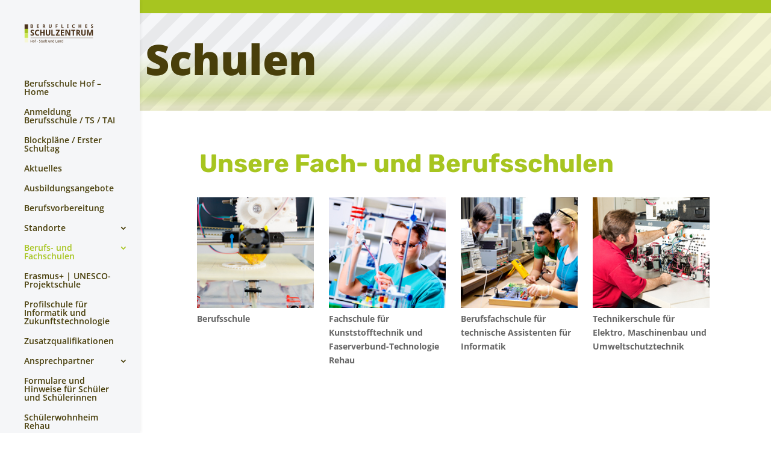

--- FILE ---
content_type: text/css
request_url: https://www.bs-hof.de/wp-content/et-cache/463/et-core-unified-463.min.css?ver=1767081225
body_size: -149
content:
#tablepress-1 th{background-color:#cde855}@media (min-width:981px){.et_vertical_nav #page-container #main-header{width:232px}}#top-menu li li{line-height:1em;margin-bottom:15px}div:target{padding-top:250px;margin-top:-250px}.no-margin .et_pb_main_blurb_image{margin-bottom:0px!important}@media (min-width:560px) and (max-width:1279px){.schulen{display:flex}}@media only screen and (max-width:980px){#main-header{position:sticky!important}}@media only screen and (max-width:1206px){.b-brk{content:"&nbsp;"!important}.b-brk::after{content:"-\000A";white-space:pre}}@media (min-width:1207px){.b-brk{display:none}}

--- FILE ---
content_type: application/x-javascript
request_url: https://www.bs-hof.de/wp-content/plugins/divi-toolbox/assets/js/toolbox-scripts.js?ver=1.6.13
body_size: 6609
content:
if (toolbox_values.dtb_vb_enabled !== '1' || (toolbox_values.dtb_vb_enabled === '1' && self == top)) {


	jQuery(document).ready(function ($) {
		
		function dtb_equalize_heights(selector) {
			var heights = new Array();
			$(selector).each(function() {
				$(this).css('min-height', '0');
				$(this).css('max-height', 'none');
				$(this).css('height', 'auto');
		 		heights.push($(this).height());
			});
			var max = Math.max.apply( Math, heights );
			$(selector).each(function() {
				$(this).css('height', max + 'px');
			});
		}
		function dtb_equalize_heights_min(selector) {
			var heights = new Array();
			$(selector).each(function() {
				$(this).css('min-height', '0');
				$(this).css('max-height', 'none');
				$(this).css('height', 'auto');
		 		heights.push($(this).height());
			});
			var min = Math.min.apply( Math, heights );
			$(selector).each(function() {
				$(this).css('height', min + 'px');
			});
		}
		function dtb_equalize() {
			var iv = null;
			if(iv !== null) {window.clearTimeout(iv);}
			iv = setTimeout(function() {
				if (toolbox_values.dtb_equal_archive_boxed === '1') {
					dtb_equalize_heights('.dtb_archives .et_pb_post .dtb-post-wrap, .dtb-blog.et_pb_module .et_pb_post .dtb-post-wrap');
				}
				if (toolbox_values.dtb_equal_archive_img === '1') {
					dtb_equalize_heights_min('.entry-featured-image-url');
				}
				
				if (toolbox_values.dtb_enable_equal_height === '1') {
				
					var windowsize = $(window).width();
					if (windowsize > toolbox_values.dtb_equal_height_breakpoint) {
					
						$('.dtb-equal-height').each(function() {
							if (toolbox_values.dtb_equal_height_quote === '1') {
								var quote_in_row = $('.et_pb_testimonial_description', this);
								dtb_equalize_heights(quote_in_row);
							}
							
							if (toolbox_values.dtb_equal_height_pricing === '1') {
								var pricing_in_row = $('.et_pb_pricing_content', this);
								dtb_equalize_heights(pricing_in_row);
							}
							
							if (toolbox_values.dtb_equal_height_blurb === '1') {
								var blurbs_in_row = $('.et_pb_blurb_content', this);
								dtb_equalize_heights(blurbs_in_row);
							}
						});
					}
				}
				
			}, 120);
		}
		
		
		function dtb_Ajax_Fn1() {
			if (toolbox_values.dtb_readmore_text_enable === '1') {
				$('.more-link').text(toolbox_values.dtb_readmore_text);
			}
			if (toolbox_values.dtb_comments_styles === '1') {
				$('#respond #reply-title>span').text(toolbox_values.dtb_comments_text);
			}
			
			$('#dtb-before-footer').detach().insertBefore('#main-footer, .et-l--footer');
			$('#dtb-after-footer').detach().insertAfter('#main-footer, .et-l--footer');
			$('#dtb-after-blog-content').detach().insertBefore('#comment-wrap');
			
			
			if( $( '.et_social_inline_bottom' ).length ) {
				if ( $( 'body' ).hasClass( 'et_pb_pagebuilder_layout' ) ) {
					var social_monarch = $('.et_social_inline_bottom').closest('.et_pb_row');
					$( '.entry-content .et_pb_section' ).not( '.et_pb_fullwidth_section' ).last().append( social_monarch );
				}
			}
		}
		
		function dtb_FixedBeforeHeader() {	
			if ( $('body:not(.et-fb) #dtb-before-header').length > 0 ) {
				$('body').addClass('has-dtb-before-header');
				var dtbBeforeHeader = $('body:not(.et-fb) #dtb-before-header');
				if ($('#wpadminbar').length > 0) {
				  var dtbBeforeHeaderOffset = $('#wpadminbar').height();
				}
				else {
					var dtbBeforeHeaderOffset = 0;
				}
				dtbBeforeHeaderHeight = dtbBeforeHeader.height();
				dtbMenuTransformValue = 'translateY(' + dtbBeforeHeaderHeight + 'px)';
				dtbBeforeHeader.detach().prependTo('#page-container').each(function() {
					var dtb_before_header_container = $(this);
					if (dtb_before_header_container.children('#et-boc').length === 0) {
						dtb_before_header_container.children('div').wrap('<div id="et-boc"></div>');
					}
				});
				if ( $('body').hasClass('et_fixed_nav')) {
					dtbBeforeHeader.css({
					   'position' : 'fixed',
					   'top' : dtbBeforeHeaderOffset,
					   'width' : '100%',
					   'z-index' : '100001'
					});
					$('body:not(.et-fb)').css({'padding-top' : dtbBeforeHeaderHeight});
					$('#main-header').css({
					   'transform' : dtbMenuTransformValue
					});
					if ( $('#top-header').length > 0 ) {
						$('#top-header').css({
						   'transform' : dtbMenuTransformValue,
							'top' : dtbBeforeHeaderOffset+'!important'
						});
					}
				}
				
				if ( $('body:not(.et-fb) .dtb-fixed-always').length > 0 ) {
					dtbBeforeHeader.css({
					   'position' : 'fixed',
					   'top' : dtbBeforeHeaderOffset,
					   'width' : '100%',
					   'z-index' : '2'
					});
					$('#main-header').css({
					   'transform' : dtbMenuTransformValue
					});
					$('.dtb-fixed-always').css({
					   'transform' : dtbMenuTransformValue
					});
					$('body:not(.et-fb)').css({'padding-top' : dtbBeforeHeaderHeight});
				}
				var windowsize = $(window).width();
				if (windowsize < toolbox_values.dtb_mobile_breakpoint && toolbox_values.dtb_m_m_fixed !== '1') {
					dtbBeforeHeader.css({
					   'position' : 'absolute'
					});
				
				}
				
			}
			
			if (toolbox_values.dtb_move_page_below_header === '1') {
					if ( $('#dtb-before-header').length > 0 ) {
						var FixedHeaderHeight = $('.et_pb_section.dtb-fixed-always').outerHeight() + $('#dtb-before-header').outerHeight();
					} else {
						var FixedHeaderHeight = $('.et_pb_section.dtb-fixed-always').outerHeight();
					}
					dtbBodyTransformValue = 'translateY(' + FixedHeaderHeight + 'px)';
					$('#main-header').css({
					   'transform' : dtbBodyTransformValue
					});
					$('body:not(.et-fb)').css({'padding-top' : FixedHeaderHeight});
			}
		}
	
	   $(document).ajaxComplete(function() {
		   dtb_equalize();
		   dtb_Ajax_Fn1();
	   });
		$(window).resize(function() {
			dtb_equalize()
			dtb_FixedBeforeHeader()
		});
	   dtb_Ajax_Fn1();
		dtb_equalize();
		dtb_FixedBeforeHeader()
		
		
		if ((toolbox_values.dtb_btt === '1') && (toolbox_values.dtb_btt_link === '1')) {
			$('.et_pb_scroll_top').append('<a class="btt_link"></a>');
			$('.et_pb_scroll_top').off('click');
			$('.btt_link').attr('href', toolbox_values.dtb_btt_url);
		}

		if (toolbox_values.dtb_fixed_scroll === '1') {
			$(window).scroll(function(){
				if ($(window).scrollTop() >= toolbox_values.dtb_fixed_scroll_offset) {
					$('body').addClass('scrolled-down');
    			}
	 			else {
		 			$('body').removeClass('scrolled-down');
   			}
			});
		}
		
		if (toolbox_values.dtb_enable_sticky === '1') {
			$('.dtb-sticky').each(function() {
				var sticky_parent = $(this).parentsUntil('.et_pb_section');
				$(sticky_parent).css('overflow','initial');
			});
		}
		
		
		if ((toolbox_values.dtb_archive_styles === '1') || ((toolbox_values.dtb_blog_layout !== 'blog_default') && (toolbox_values.dtb_blog_layout !== ''))) {
			$('.dtb_archives .et_pb_post').contents().filter(function () { return this.nodeType === 3 && $.trim(this.nodeValue).length; }).wrap('<p class="dtb-post-content">');
			$('.dtb_archives .et_pb_post').each(function () {
				if ($('.dtb-post-wrap', this).length < 1) {
					$('>:not(.entry-featured-image-url)', this).not('.et_pb_gallery_post_type,.et_main_video_container,.et_audio_content').wrapAll('<div class="dtb-post-wrap"></div>');
				}
				if ($('.more-link', this).length < 1) {
					if ((toolbox_values.dtb_archive_button !== '') && (toolbox_values.dtb_archive_styles !== '')) {
						link_target = $(this).find('a').attr('href');
						$('.dtb-post-wrap', this).append("<a class='dtb-read-more " + toolbox_values.dtb_archive_btn_hover + "' href='" + link_target + "'>" + toolbox_values.dtb_readmore_text + "</a>");
					}
				}
			});
		}

		if (toolbox_values.dtb_sticky_footer === '1') {
			function positionFooter() {
				if ($('body:not(.et-fb) #main-footer').length > 0) {
				  var mFoo = $("body:not(.et-fb) #main-footer");
				}
				else if ($('body:not(.et-fb) .et-l--footer').length > 0){
					var mFoo = $("body:not(.et-fb) .et-l--footer");
				}
				if ($('body:not(.et-fb) #dtb-before-footer').length > 0) {
					var bFoo = $("body:not(.et-fb) #dtb-before-footer");
				}
				if ($('body:not(.et-fb) #dtb-after-footer').length > 0) {
					var aFoo = $("body:not(.et-fb) #dtb-after-footer");
				}
				
				var bodyHeight = $(document.body).height();
				if ($('.dtb-body-wrapper').length > 0) {
				  var bodyHeight = $('.dtb-body-wrapper').height();
				}
				if (typeof mFoo !== 'undefined') {
					var mFooHeight = mFoo.outerHeight()
				}
				else {
					var mFooHeight = 0;
				}
				if (typeof bFoo !== 'undefined') {
					var bFooHeight = bFoo.outerHeight()
				}
				else {
					var bFooHeight = 0;
				}
				if (typeof aFoo !== 'undefined') {
					var aFooHeight = aFoo.outerHeight()
				}
				else {
					var aFooHeight = 0;
				}
				
				
				var contentHeight = bodyHeight+bFooHeight+aFooHeight+mFooHeight;
				
				if ((contentHeight < $(window).height() && mFoo.css("position") === "fixed") || (bodyHeight < $(window).height() && mFoo.css("position") !== "fixed")) {
					if  ( (typeof aFoo !== 'undefined') && (aFoo.outerHeight() > 0) ) {
					mFoo.css({
						position: "fixed",
						bottom: aFoo.outerHeight() + "px",
						right: "0",
						left: "0"
					});
					} else {
					mFoo.css({
						position: "fixed",
						bottom: "0",
						right: "0",
						left: "0"
					});
					}
					if (typeof bFoo !== 'undefined') {
						bFoo.css({
							position: "fixed",
							bottom: mFoo.outerHeight() + aFoo.outerHeight() + "px",
							right: "0",
							left: "0"
						});
					}
					if (typeof aFoo !== 'undefined') {
						aFoo.css({
							position: "fixed",
							bottom: "0",
							right: "0",
							left: "0"
						});
					}
				}
				else {
					mFoo.css({
						position: "",
						bottom: "",
						right: "",
						left: ""
					});
					
					if (typeof bFoo !== 'undefined') {
						bFoo.css({
							position: "",
							bottom: "",
							right: "",
							left: ""
						});
					}
					
					if (typeof aFoo !== 'undefined') {
						aFoo.css({
							position: "",
							bottom: "",
							right: "",
							left: ""
						});
					}
				}
			}
			$(document).ready(function () {
				positionFooter();
				$(window).scroll(positionFooter);
				$(window).resize(positionFooter);
			});
		}
		if (toolbox_values.dtb_enable_typing === '1') {
			var count = 0;
			$('.et_pb_text.dtb-typing .et_pb_text_inner').each(function () {
				$(this).wrap("<div class='count-" + count + "'>");
				$(this).after("<span class='dtb-typed-" + count + "'>");
				count++;
			});
		}
		
		
		if (toolbox_values.dtb_mobile_parallax === '1') {
			$dtb_is_mobile = null !== (navigator.userAgent.match(/Android|webOS|iPhone|iPad|iPod|BlackBerry|IEMobile|Opera Mini/))
			if ($dtb_is_mobile) {
				in_viewport = function(elem) {
					elementTop = elem.offset().top, elementBottom = elementTop + elem.outerHeight(), viewportTop = $(window).scrollTop(), viewportBottom = viewportTop + $(window).height();
					return elementBottom > viewportTop && elementTop < viewportBottom;
				};
				function mobileParallax() {
					$(".dtb-mobile-parallax .et_parallax_bg").each(function() {
						var $dtb_parent = $(this).parent();
						var $dtb_visible = in_viewport($dtb_parent);
						if ($dtb_visible) {
							element_top = $dtb_parent.offset().top,
							parallaxHeight = $(this).parent(".et_pb_fullscreen").length && $(window).height() > $dtb_parent.innerHeight() ? $(window).height() : $dtb_parent.innerHeight(),
							bg_height = .2 * $(window).height() + parallaxHeight,
							main_position = "translate(0, " + .2 * ($(window).scrollTop() + $(window).height() - element_top) + "px)";
							$(this).css({height: bg_height,"-webkit-transform": main_position,"-moz-transform": main_position,"-ms-transform": main_position,transform: main_position});
							
						}
					});
				}
				
				$(document).ready(function () {
					mobileParallax();
					$(window).scroll(mobileParallax);
				});
			}
		}
		
		if (toolbox_values.dtb_enable_popup === '1') {
			var popup_listener = false;
			// open popup on click
			
			
			$('#popup1, #popup2, #popup3, #popup4, #popup5').each(function() {
				var dtb_popup_container = $(this);
				if (dtb_popup_container.children('#et-boc').length === 0) {
					dtb_popup_container.children('div').wrap('<div id="et-boc"></div>');
				}
			});
			
			
			$('.popup1').each(function () {
				$(this).addClass('trigger-popup').attr('data-mfp-src', '#popup1');
			});
			$('.popup2').each(function () {
				$(this).addClass('trigger-popup').attr('data-mfp-src', '#popup2');
			});
			$('.popup3').each(function () {
				$(this).addClass('trigger-popup').attr('data-mfp-src', '#popup3');
			});
			$('.popup4').each(function () {
				$(this).addClass('trigger-popup').attr('data-mfp-src', '#popup4');
			});
			$('.popup5').each(function () {
				$(this).addClass('trigger-popup').attr('data-mfp-src', '#popup5');
			});


			if (toolbox_values.dtb_popup_number === '1') {
				$('a[href="#popup1"]').addClass('trigger-popup');
			}
			if (toolbox_values.dtb_popup_number === '2') {
				$('a[href="#popup1"],a[href="#popup2"]').addClass('trigger-popup');
			}
			if (toolbox_values.dtb_popup_number === '3') {
				$('a[href="#popup1"],a[href="#popup2"],a[href="#popup3"]').addClass('trigger-popup');
			}
			if (toolbox_values.dtb_popup_number === '4') {
				$('a[href="#popup1"],a[href="#popup2"],a[href="#popup3"],a[href="#popup4"]').addClass('trigger-popup');
			}
			if (toolbox_values.dtb_popup_number === '5') {
				$('a[href="#popup1"],a[href="#popup2"],a[href="#popup3"],a[href="#popup4"],a[href="#popup5"]').addClass('trigger-popup');
			}

			$('.trigger-popup').addClass('et_smooth_scroll_disabled');
			$('.trigger-popup').magnificPopup({
				removalDelay: 300,
				type: 'inline',
				mainClass: 'toolbox',
				fixedContentPos: true,
				zoom: { enabled: true, duration: 2000, easing: 'ease-in-out' },
				callbacks: { open: function () { $('body').addClass('blurred'); }, close: function () {
							$('body').removeClass('blurred'); 
							if ( $('div[id^="popup"] video').length > 0 ) {
								$('div[id^="popup"] video').get(0).pause();
							}
							} },
				prependTo: '#page-container'
			});
			$('.toolbox .mfp-content').addClass('container');
			$('.mobile_menu_bar').click(function () {
				if (!popup_listener) {
					popup_listener = true;
					$('.trigger-popup').magnificPopup({
						removalDelay: 300,
						type: 'inline',
						mainClass: 'toolbox',
						fixedContentPos: true,
						zoom: { enabled: true, duration: 2000, easing: 'ease-in-out' },
						callbacks: { open: function () { $('body').addClass('blurred'); }, close: function () {
							$('body').removeClass('blurred'); 
							if ( $('div[id^="popup"] video').length > 0 ) {
								$('div[id^="popup"] video').get(0).pause();
							}
							} },
						prependTo: '#page-container'
					});
				}
			})
		}


		if (toolbox_values.dtb_social_links === '1') {
			if (toolbox_values.dtb_skype_url !== '') {
				$('.et-social-icons').append('<li class="et-social-icon et-social-skype"><a href="' + toolbox_values.dtb_skype_url + '" class="icon"><span>Skype</span></a></li>')
			}
			if (toolbox_values.dtb_instagram_url !== '') {
				$('.et-social-icons').append('<li class="et-social-icon et-social-instagram"><a href="' + toolbox_values.dtb_instagram_url + '" class="icon"><span>Instagram</span></a></li>')
			}
			if (toolbox_values.dtb_youtube_url !== '') {
				$('.et-social-icons').append('<li class="et-social-icon et-social-youtube"><a href="' + toolbox_values.dtb_youtube_url + '" class="icon"><span>YouTube</span></a></li>')
			}
			if (toolbox_values.dtb_linkedin_url !== '') {
				$('.et-social-icons').append('<li class="et-social-icon et-social-linkedin"><a href="' + toolbox_values.dtb_linkedin_url + '" class="icon"><span>LinkedIn</span></a></li>')
			}
			if (toolbox_values.dtb_pinterest_url !== '') {
				$('.et-social-icons').append('<li class="et-social-icon et-social-pinterest"><a href="' + toolbox_values.dtb_pinterest_url + '" class="icon"><span>Pinterest</span></a></li>')
			}
			if (toolbox_values.dtb_tumblr_url !== '') {
				$('.et-social-icons').append('<li class="et-social-icon et-social-tumblr"><a href="' + toolbox_values.dtb_tumblr_url + '" class="icon"><span>Tumblr</span></a></li>')
			}
			if (toolbox_values.dtb_flickr_url !== '') {
				$('.et-social-icons').append('<li class="et-social-icon et-social-flickr"><a href="' + toolbox_values.dtb_flickr_url + '" class="icon"><span>Flickr</span></a></li>')
			}
			if (toolbox_values.dtb_dribble_url !== '') {
				$('.et-social-icons').append('<li class="et-social-icon et-social-dribble"><a href="' + toolbox_values.dtb_dribble_url + '" class="icon"><span>Dribble</span></a></li>')
			}
			if (toolbox_values.dtb_vimeo_url !== '') {
				$('.et-social-icons').append('<li class="et-social-icon et-social-vimeo"><a href="' + toolbox_values.dtb_vimeo_url + '" class="icon"><span>Vimeo</span></a></li>')
			}
		}

		if (toolbox_values.dtb_social_target === '1') {
			$('.et-social-icon a').attr('target', '_blank');
		}


		if ((toolbox_values.dtb_social_move === '1') && (toolbox_values.dtb_social_enable === '1')) {
			$('#top-header .et-social-icons').detach();
		}
		
		


		if (toolbox_values.dtb_social_enable === '1') {
			$('#top-header .et-social-icons a, #main-header .et-social-icons a').addClass(toolbox_values.social_head_hover);
			$('#footer-bottom .et-social-icons a').addClass(toolbox_values.social_foot_hover);
		}



		$('#footer-bottom .et-social-icons a').width($('#footer-bottom .et-social-icons a').height());
		$(window).on('resize', function () {
			$('#footer-bottom .et-social-icons a').width($('#footer-bottom .et-social-icons a').height());
		});


		

		if ((toolbox_values.dtb_fixed_logo === '1') && (toolbox_values.dtb_fixed_logo_url !== '')) {
			var oldURL = $('#logo').attr('src');
			function checkScroll() {
				var scrollPosition = $(window).scrollTop();
				if ( ($('#main-header').hasClass('et-fixed-header')) || (scrollPosition > 5)) {
					$('#logo').attr('src', toolbox_values.dtb_fixed_logo_url);
				}
				else {
					$('#logo').attr('src', oldURL);
				}
				$(window).on('scroll', function () {
					var scrollPosition = $(window).scrollTop();
					if ( ($('#main-header').hasClass('et-fixed-header')) && (scrollPosition > 5)) {
						$('#logo').attr('src', toolbox_values.dtb_fixed_logo_url);
					}
					else {
						$('#logo').attr('src', oldURL);
					}
				});
			}
			checkScroll();
			$(window).resize(checkScroll);
			
		}

		if ((toolbox_values.dtb_mobile_logo === '1') && (toolbox_values.dtb_mobile_logo_url !== '')) {
			var desktopURL = $('#logo').attr('src');
			function checkWidth() {
				var windowsize = $(window).width();

				if (windowsize < toolbox_values.dtb_mobile_breakpoint) {
					$('#logo').attr('src', toolbox_values.dtb_mobile_logo_url);
				}
				
				else {
					if (toolbox_values.dtb_fixed_logo !== '1') {
						$('#logo').attr('src', desktopURL);
					}
				}
				$(window).on('scroll', function () {
					var windowsize = $(window).width();
					if (windowsize < toolbox_values.dtb_mobile_breakpoint) {
						$('#logo').attr('src', toolbox_values.dtb_mobile_logo_url);
					}
				});
			}
			checkWidth();
			$(window).resize(checkWidth);
		}

		

		if (toolbox_values.dtb_comments_styles === '1') {
			$('#respond #submit, .comment-reply-link, #respond #et_pb_submit').addClass(toolbox_values.dtb_comments_btn_hover);
		}

		$('.et_pb_button').addClass(toolbox_values.dtb_buttons_hover);
		$('.' + toolbox_values.dtb_sec_btn_class).removeClass(toolbox_values.dtb_buttons_hover).addClass(toolbox_values.dtb_sec_btn_hover);


		

		function dtb_header_menu_split() {
			var $logo_container = $('#main-header > .container > .logo_container'),

				$et_top_navigation = $('#et-top-navigation'),
				$logo_container_splitted = $('.centered-inline-logo-wrap > .logo_container'),
				et_top_navigation_li_size = $et_top_navigation.children('nav').children('ul').children('li').size(),
				et_top_navigation_li_break_index = Math.round(et_top_navigation_li_size / 2) - 1,
				window_width = window.innerWidth;

			if (window_width > toolbox_values.dtb_mobile_breakpoint && $logo_container.length && $('body').hasClass('et_header_style_split')) {
				$('<li class="centered-inline-logo-wrap"></li>').insertAfter($et_top_navigation.find('nav > ul >li:nth(' + et_top_navigation_li_break_index + ')'));
				$logo_container.appendTo($et_top_navigation.find('.centered-inline-logo-wrap'));
			}

			if (window_width <= toolbox_values.dtb_mobile_breakpoint && $logo_container_splitted.length) {
				$logo_container_splitted.prependTo('#main-header > .container');
				$('#main-header .centered-inline-logo-wrap').remove();
			}
		}

		dtb_header_menu_split();
		$(window).resize(function () {
			dtb_header_menu_split();
		});

		var $slide_menu_container = $('.et_header_style_slide .et_slide_in_menu_container');
		if ($slide_menu_container.length && !$('body').hasClass('et_pb_slide_menu_active')) {
			$slide_menu_container.css({ right: '-' + parseInt($slide_menu_container.innerWidth()) + 'px', 'display': 'none' });
		}

		

		if (toolbox_values.dtb_post_author !== '') {
			$('.dtb-author-box').detach().insertAfter('.et_pb_post>.entry-content, .et_pb_module.et_pb_post_content');
		}
		if (toolbox_values.dtb_post_prev_next !== '') {
			$('.dtb-single-post-nav').detach().insertAfter('.et_pb_post>.entry-content, .et_pb_module.et_pb_post_content');;
		}
		if (toolbox_values.dtb_post_related !== '') {
			$('.dtb-related-posts').detach().insertAfter('.et_pb_post>.entry-content, .et_pb_module.et_pb_post_content');
		}

		if (toolbox_values.dtb_single_after_content_layout !== '') {
			$('.dtb-after-single-post').detach().insertAfter('.et_pb_post>.entry-content, .et_pb_module.et_pb_post_content');
		}

		if (toolbox_values.dtb_hide_post_title !== '') {
			$('.single-post .et_post_meta_wrapper h1.entry-title').detach();
		}

		if (toolbox_values.dtb_footer_reveal !== '') {
			function dtb_footer_height() {
				if ( $( "#main-footer" ).length ) {
					var footer_height = $('#main-footer').height();
				}
				else {
					var footer_height = $('.et-l--footer').height();
				}
				$('#page-container').css('margin-bottom', footer_height);
			}
			function dtb_remove_footer_height() {
				$('#page-container').css('margin-bottom', '0');
			}
			function dtb_footer_reveal_mobile_conditional() {
				if ($(window).width() > 980) {
					dtb_footer_height();
				} else {
					dtb_remove_footer_height();
				}
			}
			if (toolbox_values.dtb_footer_reveal_mobile_off !== '') {
				dtb_footer_reveal_mobile_conditional()
				$(window).resize(function () {
					dtb_footer_reveal_mobile_conditional()
				});
			}
			else {
				dtb_footer_height();
				$(window).resize(function () {
					dtb_footer_height();
				});
			}
		}

		if (toolbox_values.dtb_testimonial_photo !== '') {
			$('.et_pb_testimonial').each(function () {
				$('.et_pb_testimonial_portrait', this).detach().insertBefore($(this).find('.et_pb_testimonial_author'));
				$('.et_pb_testimonial_portrait, .et_pb_testimonial_author, .et_pb_testimonial_meta', this).wrapAll('<div class="clearfix"></div>');
			});
		}

	});

	jQuery(window).on("load", function($){
		var mbwidth = parseInt(toolbox_values.dtb_mobile_breakpoint);
		if ((jQuery(window).width() <= mbwidth) && jQuery('body').hasClass('dtb_mobile_slide')) {
			jQuery('#main-header .mobile_menu_bar, .dtb-fixed-always .mobile_menu_bar').click(function () {
				jQuery('body').toggleClass('noscroll');
			});
			jQuery('.mobile_menu_bar').click(function () {
				jQuery('#mobile_menu, .dtb-fixed-always .et_mobile_menu').css('min-height', (jQuery(window).height()) + 'px');
				jQuery('#mobile_menu, .dtb-fixed-always .et_mobile_menu').css('max-height', '100vh');
			});
		}
	});


	if (toolbox_values.dtb_follow_the_mouse === '1') {

		/*jQuery directional hover */
		!function (t) { t.fn.directionalHover = function (e) { var n = t.extend({}, t.fn.directionalHover.defaults, e), o = function (t, e, n, o, f, a, r, s) { var u = 0; o - s <= a / 2 && (u ^= 1), n - r >= f / 2 && (u ^= 2), o - s > a / 2 && (u ^= 4), n - r < f / 2 && (u ^= 8), i(u, t, e, n - r, o - s, f / 2, a / 2) }, i = function (t, e, n, o, i, u, l) { f(t, 9) ? a(o, i, u, l) ? s(e, n, 0, 2 * -u) : s(e, n, 2 * -l, 0) : f(t, 3) ? r(o, i, u, l) ? s(e, n, 2 * -l, 0) : s(e, n, 0, 2 * u) : f(t, 12) ? r(o, i, u, l) ? s(e, n, 0, 2 * -u) : s(e, n, 2 * l, 0) : f(t, 6) && (a(o, i, u, l) ? s(e, n, 2 * l, 0) : s(e, n, 0, 2 * u)) }, f = function (t, e) { return (t & e) === e }, a = function (t, e, n, o) { return o * t - n * e < 0 }, r = function (t, e, n, o) { return n * (e - o) + o * t - n * o < 0 }, s = function (t, e, o, i) { "in" === e ? t.animate({ top: o, left: i }, 0, function () { t.stop().animate({ top: 0, left: 0 }, n.speed, n.easing) }) : "out" === e && t.animate({ top: 0, left: 0 }, 0, function () { t.stop().animate({ top: o, left: i }, n.speed, n.easing) }) }; return this.css({ position: "relative", overflow: "hidden" }), this.find(n.overlay).css({ position: "absolute", top: "-100%" }), this.each(function () { var e = t(this); e.hover(function (t) { o(e.find(n.overlay), "in", t.pageX, t.pageY, e.width(), e.height(), Math.floor(e.offset().left), e.offset().top) }, function (t) { o(e.find(n.overlay), "out", t.pageX, t.pageY, e.width(), e.height(), Math.floor(e.offset().left), e.offset().top) }) }) }, t.fn.directionalHover.defaults = { overlay: ".et_overlay", easing: "swing", speed: 400 } }(jQuery);


		(function ($) {
			var triggerClassChange = $.fn.addClass;
			$.fn.addClass = function () {
				$(this).trigger('classChanged');
				return triggerClassChange.apply(this, arguments);
			}
		})(jQuery);
		jQuery(document).ready(function ($) {

			$('.et_pb_portfolio .et_pb_portfolio_item, .et_pb_fullwidth_portfolio .et_pb_portfolio_item, .et_pb_gallery .et_pb_gallery_item').directionalHover();
			$('div.et_pb_portfolio').find('li.et_pb_portfolio_filter a').on('classChanged', function () {
				setTimeout(function () {
					$('.et_pb_portfolio .et_pb_portfolio_item').directionalHover();
				});
			});

			$('div.et_pb_portfolio').on('classChanged', 'li.page a', function () {
				setTimeout(function () {
					$('.et_pb_portfolio .et_pb_portfolio_item').directionalHover();
				});
			});
		});
	}


	if (toolbox_values.dtb_mobile_nested === '1') {
		(function ($) {
			function dtb_setup_submenus() {
				$("<div class='sub-menu-toggle'></div>").insertBefore(".et_mobile_menu .menu-item-has-children > a, #dtb-m-menu .menu-item-has-children > a");
				
				$(".sub-menu-toggle").click(function (e) {
					e.preventDefault();
					$(this).toggleClass("popped");
				});
			}
			$(document).ready(function() {
				dtb_setup_submenus();
				var parent_links = $(".et_mobile_menu .menu-item-has-children > a, #dtb-m-menu .menu-item-has-children > a");
				var toggles = $(".sub-menu-toggle");
				parent_links.off();
				parent_links.each(function (i) {
					if ($(this).attr("href") === '#') {
						$(this).click(function () {
							toggles[i].click(function () {
								$(this).toggleClass('popped');
							});
						});
					}
				});
			});
		})(jQuery);
	}
}

jQuery(document).ready(function($) {
	function dtb_Ajax_Fn2() {
		if ((toolbox_values.dtb_blog_layout !== 'blog_default') && (toolbox_values.dtb_blog_layout !== '')) {
			$('.dtb-blog.et_pb_module .et_pb_post').each(function () {
				if ($('.dtb-post-wrap', this).length < 1) {
					$('>:not(.entry-featured-image-url)', this).not('.et_pb_gallery_post_type,.et_main_video_container,.et_audio_content').wrapAll('<div class="dtb-post-wrap"></div>');
				}
			});
		}
		
		if (toolbox_values.dtb_post_meta === '1') {
			$(".dtb-blog.et_pb_module .post-meta, .archive #left-area .et_pb_post .post-meta, .blog #left-area .et_pb_post .post-meta, .dtb-blog.et_pb_module .et_pb_title_meta_container").html(function () {
				return $(this).html().replace(/\|/g, '').replace('by', '').replace('por', '').replace('...', '').replace(/,/g, '');
			});
		}
	
		if (toolbox_values.dtb_sidebar_search !== '') {
			$('.et_pb_widget_area #searchsubmit, #sidebar #searchsubmit, .dtb-sidebar #searchsubmit').before('<span class="icon"></span>');
		}
		
		$('#top-menu-nav #top-menu li a, .dtb-menu ul.et-menu li a, #et-secondary-nav li.cta-link a').each(function () {
			if ($('>span', this).length < 1) {
				$(this).wrapInner('<span></span>');
			}
		});
		
		if (toolbox_values.dtb_cta_link === '1') {
			if (toolbox_values.dtb_cta_link_type === 'first_item') {
				$('#top-menu>li:first-child, #mobile_menu>li:first-child, .dtb-menu .et-menu>li:first-child, .dtb-menu .et_mobile_menu>li:first-child').addClass('cta-item');
			}
			if (toolbox_values.dtb_cta_link_type === 'last_item') {
				$('#top-menu>li:last-child, #mobile_menu>li:last-child, .dtb-menu .et-menu>li:last-child, .dtb-menu .et_mobile_menu>li:last-child').addClass('cta-item');
			}
			if (toolbox_values.dtb_cta_link_type === 'custom_class') {
				$('#top-menu>li.cta-link, #mobile_menu>li.cta-link, .dtb-menu .et-menu>li.cta-link, .dtb-menu .et_mobile_menu>li.cta-link, #et-secondary-nav>li.cta-link').addClass('cta-item');
			}
			$('#top-menu>li.cta-item>a,.dtb-menu .et-menu>li.cta-item>a, #et-secondary-nav>li.cta-item>a').addClass(toolbox_values.cta_hover_style);
		}
		
		
		if ((toolbox_values.dtb_social_mobile_add === '1') && (toolbox_values.dtb_social_enable === '1')) {
			$('body>.et-social-icons').detach().appendTo('[id^="mobile_menu"], .dtb-menu .et_mobile_menu');
		}
	}

   $(document).ajaxComplete(function() {
	   dtb_Ajax_Fn2();
   });
   dtb_Ajax_Fn2();
   
   
	if ($('.custom_hamburger_icon').length > 0) {
		var iconName = 'hamburger_menu_icon',
			toggledName = iconName + '-toggled';
		$('.mobile_menu_bar').addClass(iconName).html('<div class="dtb-hamburger"><div class="dtb-hamburger-box"><div class="dtb-hamburger-inner"></div></div></div>');
		  
		$('.' + iconName).on('click', function (e) {
			e.preventDefault();
			$(this).toggleClass(toggledName);
			$('.et_slide_in_menu_container .mobile_menu_bar').toggleClass(toggledName);
		});	
		
		$('.et_slide_in_menu_container .mobile_menu_bar').click(function(){
			$('.hamburger_menu_icon-toggled').removeClass('hamburger_menu_icon-toggled');
		});
	}
		
});




jQuery(document).ready(function($) {
	
	
	function CustomMobileMenu() {


		if ((toolbox_values.dtb_enable_custom_m_menu !== '') && (toolbox_values.dtb_mobile_enable !== '')) {
			$('#dtb-m-menu').detach().insertAfter('#page-container');
			//if (toolbox_values.dtb_m_m_hamburger_show !== '') {
				$('#main-header .mobile_menu_bar_toggle, .et_slide_in_menu_container .mobile_menu_bar, .et_toggle_slide_menu').clone().prependTo('#dtb-m-menu .nav-wrapper');
			//}
				
			if ((toolbox_values.dtb_custom_m_menu === '') && ($('.et_pb_module.dtb-menu').length > 0) ){
				$('#dtb-m-menu ul').detach();
				//if (toolbox_values.dtb_m_m_hamburger_show !== '') {
					$('.et_pb_module.dtb-menu .mobile_menu_bar').clone().prependTo('#dtb-m-menu .nav-wrapper');
				//}
				$('.et_pb_module.dtb-menu .et_mobile_menu').detach().appendTo('#dtb-m-menu .nav-wrapper').removeClass('et_mobile_menu').addClass('dtb-mobile-menu');
				
				
			}
			if ((toolbox_values.dtb_custom_m_menu !== '') && ($('.et_pb_module.dtb-menu').length > 0) /*&& (toolbox_values.dtb_m_m_hamburger_show !== '') */){
				$('.et_pb_module.dtb-menu .mobile_menu_bar').clone().prependTo('#dtb-m-menu .nav-wrapper');
				
				
			}
			if ((toolbox_values.dtb_m_m_animation_page !== '') && (toolbox_values.dtb_vb_enabled !== '1')) {
				
				$('#page-container, #dtb-m-menu').wrapAll('<div class="dtb-body-wrapper"/>');
				$('#page-container').wrap('<div class="dtb-page-container noanimation"/>');
				var dtbMenuHeight = $('#dtb-m-menu').height();
				var dtbAdminBar = $('#wpadminbar').height();
				var dtbMenuOffset = -1*(dtbMenuHeight-dtbAdminBar);
				var dtbMenucontainer = $('#dtb-m-menu');
				var dtbMenuAnimation	= toolbox_values.dtb_m_m_animation_type;
				if (dtbMenuAnimation === 'move_bottom')  {
					dtbMenucontainer.css('top', dtbMenuOffset);
				}
				if (dtbMenuAnimation === 'move_top')  {
					dtbMenucontainer.css('bottom', -dtbMenuHeight);
				}
				dtbMenucontainer.addClass('dtb-mobile-opacity');
			}
	
					
			$('.mobile_menu_bar_toggle, .et_pb_module.dtb-menu .mobile_menu_bar, #dtb-m-menu .mobile_menu_bar, #dtb-m-menu li.menu-item a[href*="#"]:not([href$="#"]), .et_header_style_fullscreen .mobile_menu_bar, .et_toggle_slide_menu').click(function(){
				$('#dtb-m-menu .mobile_menu_bar').toggleClass('hamburger_menu_icon-toggled');
				$('#dtb-m-menu').addClass('dtb-in');
				$('#dtb-m-menu').toggleClass('dtb-out');
				$('body').toggleClass('dtb-m-mobile-open stopscroll');
				$('.dtb-page-container').removeClass('noanimation');
				if (toolbox_values.dtb_m_m_animation_page !== '') {
					
					var dtbMenuAnimation	= toolbox_values.dtb_m_m_animation_type;
					var dtbMenuOpened = $('body').hasClass('dtb-m-mobile-open');
					var dtbPagecontainer = $('.dtb-page-container');
					var dtbMenucontainer = $('#dtb-m-menu');
					var dtbMenuHeight = $('#dtb-m-menu').height();
					if ( $('#wpadminbar').length ) {
						var dtbAdminBar = $('#wpadminbar').height();
						} else {
						var dtbAdminBar = 0 };
					var dtbMenuOffset = dtbMenuHeight-dtbAdminBar;
					
					if (toolbox_values.dtb_m_m_width !== '') {
						var dtbMenuWidth = '100%';
					} else { 
						var dtbMenuWidth = toolbox_values.dtb_m_m_width_max + 'px';
					}
					if (dtbMenuAnimation === 'move_left')  {
						
						if (dtbMenuOpened) {
							dtbPagecontainer.animate({right: dtbMenuWidth}, 500 );
							dtbMenucontainer.animate({right: "0"}, 500 );
						}
						if (!dtbMenuOpened) {
							dtbPagecontainer.animate({right: "0"}, 500 );
							dtbMenucontainer.animate({right: '-'+dtbMenuWidth}, 500 );
						}
					}
					if (dtbMenuAnimation === 'move_right')  {
						
						if (dtbMenuOpened) {
							dtbPagecontainer.animate({left: dtbMenuWidth}, 500 );
							dtbMenucontainer.animate({left: "0"}, 500 );
						}
						if (!dtbMenuOpened) {
							dtbPagecontainer.animate({left: "0"}, 500 );
							dtbMenucontainer.animate({left: '-'+dtbMenuWidth}, 500 );
						}
					}
					if (dtbMenuAnimation === 'move_bottom')  {
						
						if (dtbMenuOpened) {
							dtbPagecontainer.animate({top: dtbMenuHeight}, 500 );
							dtbMenucontainer.animate({top: dtbAdminBar}, 500 );
						}
						if (!dtbMenuOpened) {
							dtbPagecontainer.animate({top: "0"}, 500 );
							dtbMenucontainer.animate({top: '-'+dtbMenuOffset}, 500 );
						}
					}
					if (dtbMenuAnimation === 'move_top')  {
						
						if (dtbMenuOpened) {
							dtbPagecontainer.animate({bottom: dtbMenuHeight}, 500 );
							dtbMenucontainer.animate({bottom: 0}, 500 );
						}
						if (!dtbMenuOpened) {
							dtbPagecontainer.animate({bottom: "0"}, 500 );
							dtbMenucontainer.animate({bottom: '-'+dtbMenuHeight}, 500 );
						}
					}
				}
				
			});
			
			
			if (toolbox_values.dtb_m_mobile_trigger !== '') {
				$('#main-header .mobile_menu_bar, .et_pb_module.dtb-menu .mobile_menu_bar, #dtb-m-menu .mobile_menu_bar').not('.dtb-m-menu-trigger .mobile_menu_bar').not('.et_header_style_fullscreen .mobile_menu_bar').not('.et_header_style_slide .mobile_menu_bar').detach();
			}	
			
			
			$('#dtb-m-menu .mobile_menu_bar, #dtb-m-menu li.menu-item a[href*="#"]:not([href$="#"])').click(function(){
            $('.hamburger_menu_icon-toggled').removeClass('hamburger_menu_icon-toggled');
         });
			
			
		}
		
	}

	CustomMobileMenu();
	
	if (toolbox_values.dtb_m_m_animation_page !== '') {
		$(window).on('resize', function(event){
			var dtbMenuOpened = $('body').hasClass('dtb-m-mobile-open');
			var dtbMenuHeight = $('#dtb-m-menu').height();
			if ( $('#wpadminbar').length ) {
				var dtbAdminBar = $('#wpadminbar').height();
				} else {
				var dtbAdminBar = 0 };
			var dtbMenuOffset = -1*(dtbMenuHeight-dtbAdminBar);
			var dtbMenucontainer = $('#dtb-m-menu');
			var dtbMenuAnimation	= toolbox_values.dtb_m_m_animation_type;
			if (!dtbMenuOpened) {
				
				
				if (dtbMenuAnimation === 'move_bottom')  {
					dtbMenucontainer.css('top', dtbMenuOffset);
				}
				if (dtbMenuAnimation === 'move_top')  {
					dtbMenucontainer.css('bottom', -dtbMenuHeight);
				}
			}
		});
	}
	
	if ($('.page-template-page-template-blank .dtb-menu').length == 0) {
		$('.page-template-page-template-blank #dtb-m-menu, .page-template-page-template-blank .dtb-m-menu-trigger').detach()
	}
});


function dtbHideCachedMenu() {
	jQuery('body').removeClass('dtb-m-mobile-open stopscroll');
	jQuery('#dtb-m-menu').removeClass('dtb-in').addClass('dtb-out').attr('style', '');
	jQuery('.dtb-page-container').attr('style', '');
	jQuery('.hamburger_menu_icon-toggled').removeClass('hamburger_menu_icon-toggled');
}
window.addEventListener("pageshow", function() {
    dtbHideCachedMenu();
});	


--- FILE ---
content_type: image/svg+xml
request_url: https://www.bs-hof.de/wp-content/uploads/2022/06/berufsschule-hof_Logo.svg
body_size: 7423
content:
<?xml version="1.0" encoding="UTF-8"?>
<svg xmlns="http://www.w3.org/2000/svg" xmlns:xlink="http://www.w3.org/1999/xlink" version="1.1" id="Ebene_1" x="0px" y="0px" viewBox="0 0 315 85" xml:space="preserve">
<g>
	<g>
		<g>
			<g>
				<path fill="#4C331B" d="M29.53,1.395h4.629c0.995,0,1.868,0.07,2.618,0.211s1.377,0.368,1.882,0.682      c0.504,0.313,0.885,0.725,1.141,1.233c0.256,0.508,0.384,1.134,0.384,1.877c0,0.447-0.054,0.865-0.162,1.254      c-0.108,0.39-0.267,0.732-0.476,1.028s-0.463,0.542-0.763,0.741c-0.299,0.199-0.644,0.33-1.033,0.395v0.108      c0.396,0.087,0.766,0.211,1.108,0.374c0.343,0.162,0.642,0.386,0.898,0.67c0.256,0.285,0.458,0.644,0.606,1.076      c0.147,0.433,0.222,0.959,0.222,1.579c0,0.721-0.126,1.365-0.379,1.931c-0.252,0.566-0.615,1.045-1.087,1.438      s-1.045,0.694-1.72,0.903c-0.674,0.209-1.437,0.313-2.288,0.313H29.53V1.395z M32.883,7.658h1.742      c0.418,0,0.768-0.038,1.049-0.113s0.508-0.189,0.681-0.341c0.173-0.151,0.297-0.341,0.373-0.568s0.114-0.492,0.114-0.795      c0-0.606-0.189-1.04-0.568-1.303s-0.979-0.395-1.801-0.395h-1.59V7.658z M32.883,10.319v4.121h1.969      c0.44,0,0.81-0.05,1.109-0.151c0.299-0.101,0.541-0.245,0.725-0.433c0.184-0.188,0.315-0.415,0.395-0.682      c0.08-0.267,0.119-0.562,0.119-0.887c0-0.296-0.04-0.564-0.119-0.806c-0.079-0.241-0.214-0.449-0.405-0.622      c-0.191-0.173-0.442-0.307-0.752-0.4s-0.696-0.141-1.157-0.141H32.883z"></path>
				<path fill="#4C331B" d="M67.261,17.209h-9.107V1.395h9.107v2.748h-5.754v3.472h5.354v2.748h-5.354v4.078h5.754V17.209z"></path>
				<path fill="#4C331B" d="M88.312,11.141v6.068h-3.353V1.395h4.327c2.026,0,3.522,0.392,4.489,1.174s1.45,1.97,1.45,3.564      c0,0.541-0.072,1.031-0.216,1.471c-0.145,0.44-0.337,0.831-0.579,1.173c-0.242,0.343-0.519,0.642-0.833,0.898      c-0.314,0.256-0.644,0.471-0.99,0.644c0.8,1.284,1.518,2.43,2.152,3.439c0.274,0.433,0.539,0.854,0.795,1.266      s0.485,0.779,0.687,1.104c0.202,0.324,0.368,0.584,0.498,0.779l0.184,0.303h-3.721l-3.429-6.068H88.312z M88.312,8.415h0.909      c0.93,0,1.597-0.186,2.001-0.557c0.404-0.371,0.606-0.917,0.606-1.639c0-0.75-0.216-1.283-0.649-1.601s-1.104-0.476-2.012-0.476      h-0.854V8.415z"></path>
				<path fill="#4C331B" d="M125.296,1.395v10.232c0,0.822-0.125,1.587-0.373,2.293c-0.249,0.707-0.627,1.319-1.136,1.839      c-0.509,0.519-1.145,0.926-1.909,1.222c-0.765,0.295-1.662,0.443-2.693,0.443c-0.974,0-1.833-0.139-2.58-0.417      c-0.746-0.277-1.37-0.672-1.871-1.185c-0.501-0.512-0.881-1.126-1.141-1.844c-0.26-0.718-0.389-1.516-0.389-2.396V1.395h3.342      v9.94c0,0.584,0.058,1.083,0.173,1.498c0.115,0.415,0.287,0.754,0.514,1.017s0.51,0.456,0.849,0.579s0.736,0.184,1.19,0.184      c0.945,0,1.628-0.274,2.05-0.822s0.633-1.374,0.633-2.477V1.395H125.296z"></path>
				<path fill="#4C331B" d="M146.867,17.209h-3.299V1.395h9.064v2.748h-5.765v4.078h5.365v2.737h-5.365V17.209z"></path>
				<path fill="#4C331B" d="M170.124,17.209V1.395h3.354V14.44h5.754v2.769H170.124z"></path>
				<path fill="#4C331B" d="M202.295,17.209h-7.193v-1.904l1.926-0.887V4.186l-1.926-0.887V1.395h7.193v1.904l-1.926,0.887v10.232      l1.926,0.887V17.209z"></path>
				<path fill="#4C331B" d="M225.899,3.959c-0.642,0-1.209,0.125-1.703,0.374c-0.494,0.249-0.909,0.605-1.244,1.071      c-0.335,0.465-0.59,1.031-0.763,1.698s-0.26,1.415-0.26,2.244c0,0.844,0.078,1.594,0.233,2.25      c0.154,0.656,0.393,1.21,0.714,1.66c0.32,0.451,0.731,0.793,1.232,1.028s1.098,0.352,1.79,0.352      c0.642,0,1.285-0.072,1.931-0.216c0.646-0.145,1.347-0.35,2.104-0.617v2.812c-0.347,0.144-0.689,0.267-1.027,0.368      c-0.34,0.101-0.686,0.184-1.039,0.249s-0.716,0.114-1.087,0.146c-0.371,0.033-0.77,0.049-1.195,0.049      c-1.219,0-2.275-0.195-3.169-0.584c-0.895-0.39-1.634-0.938-2.218-1.644c-0.584-0.707-1.017-1.558-1.298-2.553      s-0.422-2.102-0.422-3.321c0-1.197,0.162-2.295,0.486-3.293c0.325-0.999,0.801-1.859,1.429-2.58      c0.627-0.721,1.402-1.282,2.325-1.682c0.923-0.4,1.983-0.601,3.18-0.601c0.786,0,1.574,0.099,2.363,0.297      c0.79,0.199,1.545,0.471,2.267,0.817l-1.082,2.726c-0.591-0.281-1.186-0.526-1.784-0.735S226.476,3.959,225.899,3.959z"></path>
				<path fill="#4C331B" d="M259.768,17.209h-3.343v-6.825h-5.375v6.825h-3.354V1.395h3.354v6.198h5.375V1.395h3.343V17.209z"></path>
				<path fill="#4C331B" d="M287.266,17.209h-9.107V1.395h9.107v2.748h-5.754v3.472h5.354v2.748h-5.354v4.078h5.754V17.209z"></path>
				<path fill="#4C331B" d="M313.628,12.818c0,0.707-0.121,1.343-0.362,1.909c-0.241,0.566-0.595,1.049-1.06,1.449      c-0.466,0.4-1.035,0.708-1.71,0.925c-0.674,0.217-1.447,0.325-2.319,0.325c-0.765,0-1.502-0.08-2.212-0.238      c-0.711-0.159-1.369-0.396-1.975-0.714v-3.115c0.347,0.166,0.696,0.326,1.05,0.481c0.353,0.155,0.712,0.293,1.076,0.416      c0.363,0.123,0.728,0.22,1.092,0.292c0.364,0.072,0.727,0.108,1.087,0.108c0.368,0,0.684-0.042,0.947-0.125      c0.263-0.083,0.476-0.198,0.638-0.346c0.162-0.147,0.281-0.324,0.357-0.53c0.075-0.206,0.113-0.431,0.113-0.676      c0-0.295-0.063-0.557-0.189-0.784c-0.126-0.227-0.303-0.439-0.53-0.638c-0.227-0.198-0.501-0.391-0.821-0.579      c-0.321-0.188-0.68-0.386-1.076-0.595c-0.332-0.173-0.703-0.382-1.114-0.627s-0.799-0.55-1.163-0.914      c-0.364-0.364-0.669-0.804-0.914-1.319s-0.368-1.134-0.368-1.855c0-0.707,0.117-1.339,0.352-1.898      c0.234-0.559,0.568-1.031,1.001-1.417s0.957-0.68,1.574-0.882c0.616-0.202,1.307-0.303,2.071-0.303      c0.382,0,0.755,0.025,1.119,0.076c0.364,0.051,0.725,0.123,1.082,0.216c0.356,0.094,0.715,0.209,1.076,0.346      c0.36,0.137,0.731,0.296,1.114,0.476l-1.082,2.606c-0.324-0.151-0.627-0.285-0.908-0.4s-0.556-0.213-0.822-0.292      c-0.267-0.08-0.528-0.139-0.784-0.179c-0.256-0.04-0.514-0.06-0.773-0.06c-0.562,0-0.993,0.15-1.293,0.449      c-0.299,0.299-0.448,0.698-0.448,1.195c0,0.267,0.045,0.503,0.135,0.708c0.09,0.205,0.234,0.398,0.433,0.579      s0.454,0.364,0.768,0.551c0.314,0.188,0.694,0.4,1.142,0.638c0.541,0.289,1.038,0.583,1.492,0.882      c0.455,0.299,0.846,0.631,1.174,0.995s0.582,0.777,0.763,1.238C313.538,11.657,313.628,12.198,313.628,12.818z"></path>
			</g>
			<g>
				<path fill="#4C331B" d="M45.297,45.273c0,1.178-0.202,2.239-0.604,3.182c-0.403,0.944-0.992,1.749-1.767,2.416      c-0.775,0.667-1.725,1.181-2.849,1.542c-1.124,0.36-2.413,0.541-3.867,0.541c-1.274,0-2.503-0.132-3.687-0.396      c-1.184-0.264-2.281-0.661-3.29-1.19v-5.192c0.577,0.276,1.16,0.544,1.749,0.802s1.187,0.49,1.794,0.694      c0.607,0.205,1.214,0.367,1.821,0.487s1.211,0.18,1.812,0.18c0.613,0,1.139-0.069,1.578-0.207      c0.438-0.138,0.793-0.331,1.063-0.577c0.271-0.246,0.469-0.541,0.595-0.883c0.126-0.343,0.189-0.718,0.189-1.127      c0-0.493-0.105-0.928-0.315-1.307c-0.21-0.378-0.505-0.733-0.883-1.063s-0.835-0.652-1.37-0.965      c-0.535-0.312-1.133-0.643-1.794-0.991c-0.553-0.289-1.172-0.637-1.857-1.046c-0.685-0.408-1.332-0.916-1.938-1.523      c-0.607-0.606-1.115-1.34-1.523-2.199c-0.409-0.859-0.613-1.89-0.613-3.092c0-1.178,0.195-2.232,0.586-3.164      c0.391-0.931,0.947-1.718,1.668-2.361s1.595-1.133,2.623-1.47c1.028-0.336,2.178-0.504,3.453-0.504      c0.637,0,1.259,0.042,1.866,0.126c0.607,0.084,1.208,0.205,1.803,0.36c0.595,0.157,1.192,0.349,1.793,0.577      c0.601,0.229,1.22,0.493,1.857,0.793l-1.803,4.345c-0.541-0.252-1.045-0.475-1.514-0.667s-0.926-0.354-1.371-0.487      c-0.444-0.132-0.88-0.231-1.307-0.297c-0.427-0.066-0.856-0.099-1.289-0.099c-0.938,0-1.656,0.25-2.155,0.748      c-0.499,0.499-0.748,1.163-0.748,1.992c0,0.445,0.075,0.838,0.226,1.181c0.15,0.343,0.39,0.665,0.721,0.965      s0.757,0.607,1.28,0.919s1.157,0.667,1.902,1.063c0.901,0.481,1.731,0.971,2.488,1.469c0.757,0.499,1.409,1.052,1.956,1.659      c0.547,0.607,0.97,1.295,1.271,2.064C45.146,43.339,45.297,44.24,45.297,45.273z"></path>
				<path fill="#4C331B" d="M61.581,30.508c-1.07,0-2.017,0.207-2.84,0.622c-0.823,0.415-1.514,1.01-2.073,1.785      c-0.559,0.775-0.982,1.719-1.271,2.831c-0.288,1.112-0.433,2.359-0.433,3.741c0,1.406,0.129,2.656,0.388,3.75      c0.258,1.094,0.655,2.017,1.19,2.768c0.535,0.751,1.22,1.322,2.055,1.712c0.835,0.391,1.83,0.586,2.984,0.586      c1.069,0,2.142-0.12,3.218-0.36c1.075-0.24,2.244-0.583,3.506-1.028v4.688c-0.577,0.241-1.148,0.445-1.713,0.613      s-1.142,0.306-1.73,0.415c-0.589,0.108-1.193,0.189-1.812,0.243c-0.619,0.054-1.283,0.081-1.992,0.081      c-2.031,0-3.792-0.324-5.282-0.973c-1.491-0.649-2.723-1.562-3.696-2.741c-0.974-1.178-1.695-2.596-2.164-4.254      c-0.469-1.659-0.703-3.504-0.703-5.535c0-1.995,0.271-3.825,0.811-5.49c0.541-1.665,1.334-3.098,2.38-4.3      c1.046-1.202,2.337-2.136,3.876-2.803c1.538-0.667,3.305-1,5.3-1c1.31,0,2.623,0.165,3.939,0.496      c1.316,0.331,2.575,0.784,3.777,1.361l-1.803,4.543c-0.985-0.469-1.977-0.877-2.975-1.226      C63.522,30.683,62.542,30.508,61.581,30.508z"></path>
				<path fill="#4C331B" d="M93.479,52.593h-5.571V41.217h-8.96v11.376h-5.589V26.235h5.589v10.331h8.96V26.235h5.571V52.593z"></path>
				<path fill="#4C331B" d="M118.815,26.235V43.29c0,1.37-0.207,2.644-0.622,3.822c-0.415,1.178-1.045,2.2-1.893,3.065      c-0.847,0.866-1.908,1.545-3.182,2.038c-1.274,0.493-2.771,0.739-4.489,0.739c-1.623,0-3.056-0.231-4.3-0.694      c-1.244-0.462-2.284-1.121-3.119-1.974s-1.469-1.878-1.902-3.074s-0.649-2.527-0.649-3.994V26.235h5.571v16.568      c0,0.974,0.096,1.806,0.288,2.497c0.192,0.691,0.478,1.256,0.856,1.694c0.379,0.439,0.85,0.761,1.416,0.965      c0.564,0.205,1.226,0.307,1.983,0.307c1.575,0,2.713-0.457,3.417-1.371c0.703-0.913,1.055-2.29,1.055-4.128V26.235H118.815z"></path>
				<path fill="#4C331B" d="M123.977,52.593V26.235h5.589v21.743h9.591v4.615H123.977z"></path>
				<path fill="#4C331B" d="M162.577,52.593h-18.137V48.97L155.6,30.85h-10.817v-4.615h17.452v3.605l-11.142,18.137h11.484V52.593z"></path>
				<path fill="#4C331B" d="M182.143,52.593h-15.18V26.235h15.18v4.579h-9.591v5.788h8.924v4.579h-8.924v6.797h9.591V52.593z"></path>
				<path fill="#4C331B" d="M210.092,52.593h-7.086l-10.366-19.94h-0.162c0.072,0.926,0.132,1.845,0.181,2.759      c0.048,0.781,0.087,1.602,0.117,2.461c0.029,0.859,0.045,1.631,0.045,2.316v12.404h-4.994V26.235h7.049l10.349,19.741h0.108      c-0.036-0.913-0.078-1.814-0.126-2.704c-0.013-0.385-0.027-0.778-0.045-1.181c-0.019-0.402-0.034-0.805-0.046-1.208      s-0.021-0.791-0.026-1.163c-0.007-0.373-0.01-0.709-0.01-1.01V26.235h5.013V52.593z"></path>
				<path fill="#4C331B" d="M226.538,52.593h-5.571V30.887h-6.616v-4.651h18.786v4.651h-6.599V52.593z"></path>
				<path fill="#4C331B" d="M242.967,42.479v10.114h-5.589V26.235h7.211c3.378,0,5.872,0.652,7.482,1.956s2.416,3.284,2.416,5.94      c0,0.901-0.12,1.719-0.36,2.452c-0.241,0.733-0.562,1.385-0.965,1.956c-0.403,0.571-0.865,1.07-1.389,1.496      c-0.522,0.427-1.072,0.784-1.649,1.073c1.334,2.14,2.53,4.051,3.588,5.733c0.456,0.721,0.898,1.424,1.325,2.109      s0.808,1.298,1.145,1.839c0.337,0.541,0.613,0.974,0.829,1.298l0.307,0.505h-6.202l-5.715-10.114H242.967z M242.967,37.936      h1.515c1.55,0,2.662-0.31,3.335-0.929c0.673-0.619,1.01-1.529,1.01-2.731c0-1.25-0.36-2.139-1.082-2.668      c-0.721-0.529-1.839-0.793-3.354-0.793h-1.424V37.936z"></path>
				<path fill="#4C331B" d="M280.057,26.235V43.29c0,1.37-0.207,2.644-0.622,3.822c-0.414,1.178-1.046,2.2-1.893,3.065      c-0.848,0.866-1.908,1.545-3.183,2.038c-1.273,0.493-2.771,0.739-4.489,0.739c-1.622,0-3.056-0.231-4.3-0.694      c-1.243-0.462-2.283-1.121-3.118-1.974c-0.836-0.854-1.47-1.878-1.902-3.074s-0.649-2.527-0.649-3.994V26.235h5.571v16.568      c0,0.974,0.096,1.806,0.288,2.497c0.192,0.691,0.478,1.256,0.856,1.694c0.379,0.439,0.851,0.761,1.415,0.965      c0.565,0.205,1.227,0.307,1.983,0.307c1.574,0,2.714-0.457,3.417-1.371c0.703-0.913,1.055-2.29,1.055-4.128V26.235H280.057z"></path>
				<path fill="#4C331B" d="M296.558,52.593l-5.787-20.679h-0.162c0.072,1.106,0.132,2.175,0.181,3.209      c0.023,0.445,0.045,0.901,0.062,1.37c0.019,0.469,0.036,0.932,0.055,1.388c0.018,0.457,0.029,0.896,0.035,1.316      c0.007,0.421,0.01,0.8,0.01,1.136v12.259h-4.994V26.235h7.608l5.696,20.156h0.108l6.058-20.156h7.608v26.358h-5.21V40.117      c0-0.312,0.002-0.667,0.009-1.063c0.006-0.396,0.015-0.817,0.026-1.262c0.013-0.444,0.027-0.895,0.046-1.352      c0.018-0.457,0.032-0.901,0.045-1.334c0.048-1.01,0.09-2.061,0.126-3.155h-0.145l-6.237,20.643H296.558z"></path>
			</g>
		</g>
		<g>
			<g>
				<path fill="#4C331B" d="M37.847,83.364h-1.49v-5.465H31.02v5.465h-1.49V71.649h1.49v4.936h5.336v-4.936h1.49V83.364z"></path>
				<path fill="#4C331B" d="M47.68,78.949c0,0.731-0.09,1.382-0.269,1.951c-0.179,0.568-0.436,1.047-0.77,1.435      c-0.333,0.387-0.738,0.682-1.214,0.885s-1.009,0.305-1.603,0.305c-0.55,0-1.058-0.102-1.522-0.305s-0.867-0.498-1.206-0.885      c-0.339-0.388-0.604-0.866-0.793-1.435c-0.19-0.569-0.285-1.22-0.285-1.951c0-0.727,0.089-1.371,0.269-1.936      c0.179-0.563,0.434-1.038,0.765-1.426s0.736-0.682,1.214-0.882s1.014-0.3,1.607-0.3c0.55,0,1.058,0.1,1.522,0.3      c0.464,0.2,0.867,0.494,1.206,0.882c0.339,0.388,0.604,0.862,0.793,1.426C47.584,77.578,47.68,78.223,47.68,78.949z       M41.525,78.949c0,1.116,0.183,1.956,0.549,2.52c0.366,0.564,0.96,0.846,1.783,0.846c0.822,0,1.414-0.281,1.775-0.846      c0.36-0.563,0.541-1.403,0.541-2.52s-0.183-1.951-0.549-2.504c-0.366-0.553-0.96-0.829-1.783-0.829s-1.414,0.276-1.775,0.829      C41.706,76.998,41.525,77.833,41.525,78.949z"></path>
				<path fill="#4C331B" d="M53.473,75.664H51.51v7.7h-1.467v-7.7h-1.554v-0.602l1.554-0.544v-0.77c0-0.571,0.061-1.046,0.181-1.423      c0.12-0.376,0.293-0.677,0.521-0.901c0.227-0.224,0.506-0.383,0.837-0.477c0.331-0.093,0.705-0.14,1.122-0.14      c0.315,0,0.605,0.03,0.869,0.092c0.265,0.062,0.501,0.13,0.709,0.204l-0.377,1.13c-0.166-0.059-0.346-0.11-0.541-0.156      c-0.195-0.045-0.399-0.068-0.613-0.068s-0.398,0.025-0.553,0.076c-0.155,0.051-0.283,0.141-0.385,0.269      s-0.178,0.304-0.229,0.525s-0.076,0.506-0.076,0.853v0.834h1.963V75.664z"></path>
				<path fill="#4C331B" d="M58.577,79.639v-1.347h3.974v1.347H58.577z"></path>
				<path fill="#4C331B" d="M75.228,80.231c0,0.518-0.092,0.981-0.277,1.39c-0.184,0.409-0.447,0.755-0.789,1.038      s-0.759,0.498-1.25,0.645c-0.492,0.147-1.044,0.221-1.659,0.221c-0.593,0-1.147-0.047-1.663-0.14      c-0.516-0.094-0.947-0.231-1.294-0.413v-1.427c0.181,0.086,0.389,0.17,0.621,0.253c0.232,0.083,0.477,0.156,0.733,0.221      c0.256,0.063,0.521,0.116,0.793,0.156s0.542,0.06,0.809,0.06c0.854,0,1.486-0.16,1.895-0.48s0.613-0.78,0.613-1.379      c0-0.288-0.039-0.539-0.116-0.753c-0.078-0.214-0.214-0.41-0.409-0.589c-0.195-0.179-0.456-0.353-0.781-0.521      c-0.326-0.169-0.737-0.352-1.234-0.549c-0.475-0.188-0.888-0.392-1.238-0.613c-0.35-0.222-0.638-0.472-0.865-0.749      s-0.396-0.593-0.505-0.945s-0.165-0.754-0.165-1.202c0-0.47,0.085-0.89,0.257-1.258c0.171-0.369,0.411-0.68,0.721-0.934      c0.31-0.254,0.68-0.447,1.109-0.581c0.43-0.134,0.904-0.2,1.422-0.2c0.636,0,1.207,0.06,1.715,0.18      c0.507,0.12,0.959,0.274,1.354,0.461l-0.537,1.25c-0.347-0.154-0.741-0.289-1.182-0.404c-0.44-0.115-0.896-0.173-1.366-0.173      c-0.652,0-1.156,0.151-1.514,0.453s-0.537,0.709-0.537,1.222c0,0.305,0.04,0.568,0.12,0.79c0.081,0.222,0.214,0.422,0.401,0.601      s0.434,0.348,0.741,0.505s0.685,0.324,1.134,0.501c0.486,0.192,0.912,0.39,1.278,0.593c0.366,0.203,0.672,0.433,0.917,0.688      c0.246,0.257,0.432,0.554,0.557,0.89C75.165,79.374,75.228,79.771,75.228,80.231z"></path>
				<path fill="#4C331B" d="M79.707,82.331c0.096,0,0.204-0.006,0.324-0.017s0.236-0.023,0.349-0.04      c0.112-0.016,0.215-0.034,0.309-0.056c0.093-0.021,0.164-0.04,0.212-0.057v1.106c-0.07,0.031-0.158,0.063-0.265,0.096      s-0.224,0.061-0.353,0.084c-0.128,0.024-0.262,0.043-0.4,0.057c-0.139,0.013-0.275,0.02-0.409,0.02      c-0.332,0-0.639-0.043-0.921-0.128c-0.283-0.086-0.528-0.232-0.733-0.44c-0.206-0.209-0.367-0.49-0.485-0.846      s-0.176-0.803-0.176-1.342v-5.104h-1.242v-0.649l1.242-0.625l0.625-1.843h0.841v2.02h2.211v1.098h-2.211v5.104      c0,0.518,0.084,0.908,0.252,1.169C79.046,82.2,79.323,82.331,79.707,82.331z"></path>
				<path fill="#4C331B" d="M87.896,83.364l-0.296-1.218h-0.064c-0.176,0.24-0.353,0.447-0.529,0.621s-0.369,0.316-0.577,0.429      c-0.208,0.112-0.44,0.194-0.697,0.248c-0.257,0.054-0.553,0.08-0.89,0.08c-0.369,0-0.708-0.052-1.018-0.156      c-0.31-0.104-0.578-0.265-0.805-0.48c-0.227-0.217-0.405-0.489-0.533-0.817c-0.128-0.329-0.192-0.717-0.192-1.166      c0-0.876,0.308-1.549,0.925-2.02c0.617-0.47,1.556-0.727,2.816-0.769l1.475-0.057v-0.553c0-0.357-0.039-0.657-0.116-0.897      c-0.078-0.24-0.19-0.434-0.337-0.581c-0.147-0.146-0.328-0.252-0.544-0.316c-0.217-0.064-0.464-0.096-0.741-0.096      c-0.444,0-0.856,0.063-1.238,0.192c-0.382,0.128-0.749,0.283-1.102,0.464l-0.513-1.098c0.395-0.213,0.836-0.395,1.322-0.545      c0.486-0.149,0.997-0.224,1.531-0.224c0.545,0,1.016,0.055,1.414,0.164s0.727,0.283,0.985,0.521      c0.259,0.238,0.453,0.541,0.581,0.909c0.128,0.369,0.192,0.815,0.192,1.339v6.025H87.896z M85.22,82.347      c0.326,0,0.628-0.051,0.906-0.152c0.277-0.102,0.518-0.255,0.721-0.461c0.203-0.205,0.362-0.465,0.477-0.777      s0.172-0.68,0.172-1.102v-0.793l-1.146,0.056c-0.48,0.021-0.884,0.075-1.21,0.16c-0.326,0.086-0.586,0.205-0.781,0.357      c-0.195,0.151-0.335,0.336-0.42,0.553c-0.085,0.216-0.128,0.46-0.128,0.732c0,0.492,0.129,0.853,0.389,1.082      S84.798,82.347,85.22,82.347z"></path>
				<path fill="#4C331B" d="M96.751,82.186h-0.064c-0.118,0.182-0.255,0.354-0.413,0.517s-0.339,0.306-0.545,0.429      s-0.437,0.219-0.693,0.288s-0.545,0.104-0.866,0.104c-0.497,0-0.951-0.096-1.362-0.288c-0.412-0.192-0.764-0.479-1.058-0.861      c-0.294-0.382-0.521-0.856-0.681-1.423c-0.161-0.565-0.241-1.223-0.241-1.971c0-0.753,0.08-1.414,0.241-1.983      c0.16-0.569,0.387-1.046,0.681-1.431c0.293-0.384,0.646-0.674,1.058-0.869c0.411-0.194,0.865-0.292,1.362-0.292      c0.315,0,0.601,0.034,0.857,0.104s0.488,0.163,0.693,0.281c0.206,0.117,0.389,0.253,0.549,0.408s0.299,0.317,0.417,0.488h0.096      c-0.016-0.181-0.032-0.354-0.048-0.521c-0.011-0.139-0.021-0.281-0.032-0.429c-0.011-0.146-0.016-0.263-0.016-0.349v-3.493      h1.458v12.468h-1.178L96.751,82.186z M94.451,82.314c0.406,0,0.749-0.062,1.03-0.185c0.28-0.122,0.507-0.31,0.681-0.561      c0.174-0.251,0.302-0.564,0.385-0.941s0.129-0.816,0.14-1.318v-0.328c0-0.54-0.036-1.02-0.108-1.438      c-0.072-0.419-0.195-0.771-0.369-1.058c-0.174-0.286-0.405-0.502-0.693-0.649c-0.288-0.146-0.649-0.22-1.082-0.22      c-0.721,0-1.251,0.291-1.59,0.873c-0.339,0.582-0.509,1.418-0.509,2.508c0,1.117,0.17,1.948,0.509,2.496      C93.183,82.041,93.719,82.314,94.451,82.314z"></path>
				<path fill="#4C331B" d="M103.594,82.331c0.096,0,0.204-0.006,0.324-0.017s0.236-0.023,0.349-0.04      c0.112-0.016,0.215-0.034,0.309-0.056c0.093-0.021,0.164-0.04,0.212-0.057v1.106c-0.07,0.031-0.158,0.063-0.265,0.096      s-0.224,0.061-0.353,0.084c-0.128,0.024-0.262,0.043-0.4,0.057c-0.139,0.013-0.275,0.02-0.409,0.02      c-0.332,0-0.639-0.043-0.921-0.128c-0.283-0.086-0.528-0.232-0.733-0.44c-0.206-0.209-0.367-0.49-0.485-0.846      s-0.176-0.803-0.176-1.342v-5.104h-1.242v-0.649l1.242-0.625l0.625-1.843h0.841v2.02h2.211v1.098h-2.211v5.104      c0,0.518,0.084,0.908,0.252,1.169C102.932,82.2,103.209,82.331,103.594,82.331z"></path>
				<path fill="#4C331B" d="M116.454,83.364l-0.216-1.178h-0.08c-0.134,0.229-0.292,0.429-0.477,0.597      c-0.184,0.168-0.386,0.308-0.604,0.417c-0.219,0.109-0.452,0.19-0.697,0.244c-0.246,0.054-0.497,0.08-0.753,0.08      c-0.486,0-0.914-0.062-1.282-0.185c-0.369-0.122-0.676-0.314-0.922-0.576c-0.246-0.262-0.431-0.596-0.557-1.002      s-0.188-0.89-0.188-1.45v-5.745h1.458v5.665c0,0.694,0.142,1.215,0.425,1.562c0.283,0.347,0.721,0.521,1.314,0.521      c0.433,0,0.796-0.069,1.09-0.208c0.293-0.139,0.53-0.344,0.709-0.613c0.179-0.27,0.307-0.603,0.385-0.997      c0.077-0.396,0.116-0.85,0.116-1.362v-4.567h1.458v8.798H116.454z"></path>
				<path fill="#4C331B" d="M125.589,83.364v-5.665c0-0.694-0.14-1.215-0.421-1.562c-0.28-0.348-0.72-0.521-1.318-0.521      c-0.433,0-0.796,0.069-1.09,0.208s-0.53,0.345-0.709,0.617c-0.179,0.272-0.308,0.606-0.385,1.001      c-0.078,0.396-0.116,0.85-0.116,1.362v4.56h-1.458v-8.798h1.186l0.208,1.186h0.08c0.133-0.229,0.292-0.429,0.477-0.597      c0.185-0.168,0.386-0.309,0.605-0.421c0.219-0.112,0.452-0.195,0.697-0.248c0.246-0.054,0.497-0.08,0.753-0.08      c0.978,0,1.713,0.255,2.208,0.765c0.494,0.511,0.741,1.326,0.741,2.448v5.745H125.589z"></path>
				<path fill="#4C331B" d="M135.188,82.186h-0.064c-0.118,0.182-0.255,0.354-0.413,0.517s-0.339,0.306-0.545,0.429      s-0.437,0.219-0.693,0.288s-0.545,0.104-0.866,0.104c-0.497,0-0.951-0.096-1.362-0.288c-0.412-0.192-0.764-0.479-1.058-0.861      c-0.294-0.382-0.521-0.856-0.681-1.423c-0.161-0.565-0.241-1.223-0.241-1.971c0-0.753,0.08-1.414,0.241-1.983      c0.16-0.569,0.387-1.046,0.681-1.431c0.293-0.384,0.646-0.674,1.058-0.869c0.411-0.194,0.865-0.292,1.362-0.292      c0.315,0,0.601,0.034,0.857,0.104s0.488,0.163,0.693,0.281c0.206,0.117,0.389,0.253,0.549,0.408s0.299,0.317,0.417,0.488h0.096      c-0.016-0.181-0.032-0.354-0.048-0.521c-0.011-0.139-0.021-0.281-0.032-0.429c-0.011-0.146-0.016-0.263-0.016-0.349v-3.493      h1.458v12.468h-1.178L135.188,82.186z M132.889,82.314c0.406,0,0.749-0.062,1.03-0.185c0.28-0.122,0.507-0.31,0.681-0.561      c0.174-0.251,0.302-0.564,0.385-0.941s0.129-0.816,0.14-1.318v-0.328c0-0.54-0.036-1.02-0.108-1.438      c-0.072-0.419-0.195-0.771-0.369-1.058c-0.174-0.286-0.405-0.502-0.693-0.649c-0.288-0.146-0.649-0.22-1.082-0.22      c-0.721,0-1.251,0.291-1.59,0.873c-0.339,0.582-0.509,1.418-0.509,2.508c0,1.117,0.17,1.948,0.509,2.496      C131.621,82.041,132.157,82.314,132.889,82.314z"></path>
				<path fill="#4C331B" d="M143.834,83.364V71.649h1.49v10.385h4.591v1.33H143.834z"></path>
				<path fill="#4C331B" d="M156.983,83.364l-0.297-1.218h-0.064c-0.176,0.24-0.353,0.447-0.529,0.621s-0.369,0.316-0.577,0.429      c-0.208,0.112-0.44,0.194-0.697,0.248c-0.257,0.054-0.553,0.08-0.89,0.08c-0.369,0-0.708-0.052-1.018-0.156      c-0.31-0.104-0.578-0.265-0.805-0.48c-0.227-0.217-0.405-0.489-0.533-0.817c-0.128-0.329-0.192-0.717-0.192-1.166      c0-0.876,0.308-1.549,0.925-2.02c0.617-0.47,1.556-0.727,2.816-0.769l1.475-0.057v-0.553c0-0.357-0.039-0.657-0.116-0.897      c-0.078-0.24-0.19-0.434-0.337-0.581c-0.147-0.146-0.328-0.252-0.544-0.316c-0.217-0.064-0.464-0.096-0.741-0.096      c-0.444,0-0.856,0.063-1.238,0.192c-0.382,0.128-0.749,0.283-1.102,0.464l-0.513-1.098c0.395-0.213,0.836-0.395,1.322-0.545      c0.486-0.149,0.997-0.224,1.531-0.224c0.545,0,1.016,0.055,1.414,0.164s0.727,0.283,0.985,0.521      c0.26,0.238,0.453,0.541,0.582,0.909c0.128,0.369,0.192,0.815,0.192,1.339v6.025H156.983z M154.306,82.347      c0.326,0,0.628-0.051,0.906-0.152c0.277-0.102,0.518-0.255,0.721-0.461c0.203-0.205,0.362-0.465,0.477-0.777      s0.172-0.68,0.172-1.102v-0.793l-1.146,0.056c-0.48,0.021-0.884,0.075-1.21,0.16c-0.326,0.086-0.586,0.205-0.781,0.357      c-0.195,0.151-0.335,0.336-0.42,0.553c-0.085,0.216-0.128,0.46-0.128,0.732c0,0.492,0.129,0.853,0.389,1.082      S153.885,82.347,154.306,82.347z"></path>
				<path fill="#4C331B" d="M165.901,83.364v-5.665c0-0.694-0.14-1.215-0.42-1.562c-0.281-0.348-0.721-0.521-1.318-0.521      c-0.433,0-0.796,0.069-1.09,0.208s-0.53,0.345-0.709,0.617s-0.308,0.606-0.385,1.001c-0.077,0.396-0.116,0.85-0.116,1.362v4.56      h-1.458v-8.798h1.186l0.208,1.186h0.08c0.134-0.229,0.293-0.429,0.478-0.597c0.184-0.168,0.386-0.309,0.604-0.421      s0.451-0.195,0.697-0.248c0.246-0.054,0.497-0.08,0.753-0.08c0.978,0,1.714,0.255,2.208,0.765      c0.494,0.511,0.741,1.326,0.741,2.448v5.745H165.901z"></path>
				<path fill="#4C331B" d="M175.501,82.186h-0.064c-0.117,0.182-0.255,0.354-0.412,0.517c-0.158,0.163-0.34,0.306-0.545,0.429      c-0.206,0.123-0.438,0.219-0.693,0.288c-0.257,0.069-0.545,0.104-0.865,0.104c-0.497,0-0.951-0.096-1.362-0.288      s-0.764-0.479-1.058-0.861s-0.521-0.856-0.682-1.423c-0.16-0.565-0.24-1.223-0.24-1.971c0-0.753,0.08-1.414,0.24-1.983      s0.388-1.046,0.682-1.431c0.294-0.384,0.646-0.674,1.058-0.869c0.411-0.194,0.865-0.292,1.362-0.292      c0.314,0,0.601,0.034,0.857,0.104c0.256,0.069,0.487,0.163,0.692,0.281c0.206,0.117,0.389,0.253,0.549,0.408      c0.161,0.155,0.3,0.317,0.417,0.488h0.097c-0.017-0.181-0.032-0.354-0.049-0.521c-0.011-0.139-0.021-0.281-0.031-0.429      c-0.011-0.146-0.017-0.263-0.017-0.349v-3.493h1.458v12.468h-1.178L175.501,82.186z M173.201,82.314      c0.406,0,0.749-0.062,1.029-0.185c0.28-0.122,0.508-0.31,0.682-0.561c0.173-0.251,0.302-0.564,0.385-0.941      c0.082-0.377,0.129-0.816,0.14-1.318v-0.328c0-0.54-0.036-1.02-0.108-1.438c-0.071-0.419-0.194-0.771-0.368-1.058      s-0.404-0.502-0.693-0.649c-0.288-0.146-0.648-0.22-1.082-0.22c-0.721,0-1.251,0.291-1.59,0.873      c-0.34,0.582-0.509,1.418-0.509,2.508c0,1.117,0.169,1.948,0.509,2.496C171.933,82.041,172.469,82.314,173.201,82.314z"></path>
			</g>
			<line fill="none" stroke="#4C331B" stroke-miterlimit="10" x1="29.491" y1="62.851" x2="313.317" y2="62.851"></line>
		</g>
	</g>
	<g>
		<rect x="2.213" y="1.168" fill="#4C331B" width="15.683" height="20.673"></rect>
		<rect x="2.213" y="21.658" fill="#A7C520" width="15.683" height="20.673"></rect>
		<rect x="2.213" y="42.148" fill="#CDE855" width="15.683" height="20.673"></rect>
		<rect x="2.213" y="62.851" fill="#F5F6D4" width="15.683" height="20.673"></rect>
	</g>
</g>
<g>
</g>
<g>
</g>
<g>
</g>
<g>
</g>
<g>
</g>
<g>
</g>
<g>
</g>
<g>
</g>
<g>
</g>
<g>
</g>
<g>
</g>
<g>
</g>
<g>
</g>
<g>
</g>
<g>
</g>
</svg>


--- FILE ---
content_type: image/svg+xml
request_url: https://www.bs-hof.de/wp-content/uploads/2022/06/berufsschule-hof_Logo.svg
body_size: 7471
content:
<?xml version="1.0" encoding="UTF-8"?>
<svg xmlns="http://www.w3.org/2000/svg" xmlns:xlink="http://www.w3.org/1999/xlink" version="1.1" id="Ebene_1" x="0px" y="0px" viewBox="0 0 315 85" xml:space="preserve">
<g>
	<g>
		<g>
			<g>
				<path fill="#4C331B" d="M29.53,1.395h4.629c0.995,0,1.868,0.07,2.618,0.211s1.377,0.368,1.882,0.682      c0.504,0.313,0.885,0.725,1.141,1.233c0.256,0.508,0.384,1.134,0.384,1.877c0,0.447-0.054,0.865-0.162,1.254      c-0.108,0.39-0.267,0.732-0.476,1.028s-0.463,0.542-0.763,0.741c-0.299,0.199-0.644,0.33-1.033,0.395v0.108      c0.396,0.087,0.766,0.211,1.108,0.374c0.343,0.162,0.642,0.386,0.898,0.67c0.256,0.285,0.458,0.644,0.606,1.076      c0.147,0.433,0.222,0.959,0.222,1.579c0,0.721-0.126,1.365-0.379,1.931c-0.252,0.566-0.615,1.045-1.087,1.438      s-1.045,0.694-1.72,0.903c-0.674,0.209-1.437,0.313-2.288,0.313H29.53V1.395z M32.883,7.658h1.742      c0.418,0,0.768-0.038,1.049-0.113s0.508-0.189,0.681-0.341c0.173-0.151,0.297-0.341,0.373-0.568s0.114-0.492,0.114-0.795      c0-0.606-0.189-1.04-0.568-1.303s-0.979-0.395-1.801-0.395h-1.59V7.658z M32.883,10.319v4.121h1.969      c0.44,0,0.81-0.05,1.109-0.151c0.299-0.101,0.541-0.245,0.725-0.433c0.184-0.188,0.315-0.415,0.395-0.682      c0.08-0.267,0.119-0.562,0.119-0.887c0-0.296-0.04-0.564-0.119-0.806c-0.079-0.241-0.214-0.449-0.405-0.622      c-0.191-0.173-0.442-0.307-0.752-0.4s-0.696-0.141-1.157-0.141H32.883z"></path>
				<path fill="#4C331B" d="M67.261,17.209h-9.107V1.395h9.107v2.748h-5.754v3.472h5.354v2.748h-5.354v4.078h5.754V17.209z"></path>
				<path fill="#4C331B" d="M88.312,11.141v6.068h-3.353V1.395h4.327c2.026,0,3.522,0.392,4.489,1.174s1.45,1.97,1.45,3.564      c0,0.541-0.072,1.031-0.216,1.471c-0.145,0.44-0.337,0.831-0.579,1.173c-0.242,0.343-0.519,0.642-0.833,0.898      c-0.314,0.256-0.644,0.471-0.99,0.644c0.8,1.284,1.518,2.43,2.152,3.439c0.274,0.433,0.539,0.854,0.795,1.266      s0.485,0.779,0.687,1.104c0.202,0.324,0.368,0.584,0.498,0.779l0.184,0.303h-3.721l-3.429-6.068H88.312z M88.312,8.415h0.909      c0.93,0,1.597-0.186,2.001-0.557c0.404-0.371,0.606-0.917,0.606-1.639c0-0.75-0.216-1.283-0.649-1.601s-1.104-0.476-2.012-0.476      h-0.854V8.415z"></path>
				<path fill="#4C331B" d="M125.296,1.395v10.232c0,0.822-0.125,1.587-0.373,2.293c-0.249,0.707-0.627,1.319-1.136,1.839      c-0.509,0.519-1.145,0.926-1.909,1.222c-0.765,0.295-1.662,0.443-2.693,0.443c-0.974,0-1.833-0.139-2.58-0.417      c-0.746-0.277-1.37-0.672-1.871-1.185c-0.501-0.512-0.881-1.126-1.141-1.844c-0.26-0.718-0.389-1.516-0.389-2.396V1.395h3.342      v9.94c0,0.584,0.058,1.083,0.173,1.498c0.115,0.415,0.287,0.754,0.514,1.017s0.51,0.456,0.849,0.579s0.736,0.184,1.19,0.184      c0.945,0,1.628-0.274,2.05-0.822s0.633-1.374,0.633-2.477V1.395H125.296z"></path>
				<path fill="#4C331B" d="M146.867,17.209h-3.299V1.395h9.064v2.748h-5.765v4.078h5.365v2.737h-5.365V17.209z"></path>
				<path fill="#4C331B" d="M170.124,17.209V1.395h3.354V14.44h5.754v2.769H170.124z"></path>
				<path fill="#4C331B" d="M202.295,17.209h-7.193v-1.904l1.926-0.887V4.186l-1.926-0.887V1.395h7.193v1.904l-1.926,0.887v10.232      l1.926,0.887V17.209z"></path>
				<path fill="#4C331B" d="M225.899,3.959c-0.642,0-1.209,0.125-1.703,0.374c-0.494,0.249-0.909,0.605-1.244,1.071      c-0.335,0.465-0.59,1.031-0.763,1.698s-0.26,1.415-0.26,2.244c0,0.844,0.078,1.594,0.233,2.25      c0.154,0.656,0.393,1.21,0.714,1.66c0.32,0.451,0.731,0.793,1.232,1.028s1.098,0.352,1.79,0.352      c0.642,0,1.285-0.072,1.931-0.216c0.646-0.145,1.347-0.35,2.104-0.617v2.812c-0.347,0.144-0.689,0.267-1.027,0.368      c-0.34,0.101-0.686,0.184-1.039,0.249s-0.716,0.114-1.087,0.146c-0.371,0.033-0.77,0.049-1.195,0.049      c-1.219,0-2.275-0.195-3.169-0.584c-0.895-0.39-1.634-0.938-2.218-1.644c-0.584-0.707-1.017-1.558-1.298-2.553      s-0.422-2.102-0.422-3.321c0-1.197,0.162-2.295,0.486-3.293c0.325-0.999,0.801-1.859,1.429-2.58      c0.627-0.721,1.402-1.282,2.325-1.682c0.923-0.4,1.983-0.601,3.18-0.601c0.786,0,1.574,0.099,2.363,0.297      c0.79,0.199,1.545,0.471,2.267,0.817l-1.082,2.726c-0.591-0.281-1.186-0.526-1.784-0.735S226.476,3.959,225.899,3.959z"></path>
				<path fill="#4C331B" d="M259.768,17.209h-3.343v-6.825h-5.375v6.825h-3.354V1.395h3.354v6.198h5.375V1.395h3.343V17.209z"></path>
				<path fill="#4C331B" d="M287.266,17.209h-9.107V1.395h9.107v2.748h-5.754v3.472h5.354v2.748h-5.354v4.078h5.754V17.209z"></path>
				<path fill="#4C331B" d="M313.628,12.818c0,0.707-0.121,1.343-0.362,1.909c-0.241,0.566-0.595,1.049-1.06,1.449      c-0.466,0.4-1.035,0.708-1.71,0.925c-0.674,0.217-1.447,0.325-2.319,0.325c-0.765,0-1.502-0.08-2.212-0.238      c-0.711-0.159-1.369-0.396-1.975-0.714v-3.115c0.347,0.166,0.696,0.326,1.05,0.481c0.353,0.155,0.712,0.293,1.076,0.416      c0.363,0.123,0.728,0.22,1.092,0.292c0.364,0.072,0.727,0.108,1.087,0.108c0.368,0,0.684-0.042,0.947-0.125      c0.263-0.083,0.476-0.198,0.638-0.346c0.162-0.147,0.281-0.324,0.357-0.53c0.075-0.206,0.113-0.431,0.113-0.676      c0-0.295-0.063-0.557-0.189-0.784c-0.126-0.227-0.303-0.439-0.53-0.638c-0.227-0.198-0.501-0.391-0.821-0.579      c-0.321-0.188-0.68-0.386-1.076-0.595c-0.332-0.173-0.703-0.382-1.114-0.627s-0.799-0.55-1.163-0.914      c-0.364-0.364-0.669-0.804-0.914-1.319s-0.368-1.134-0.368-1.855c0-0.707,0.117-1.339,0.352-1.898      c0.234-0.559,0.568-1.031,1.001-1.417s0.957-0.68,1.574-0.882c0.616-0.202,1.307-0.303,2.071-0.303      c0.382,0,0.755,0.025,1.119,0.076c0.364,0.051,0.725,0.123,1.082,0.216c0.356,0.094,0.715,0.209,1.076,0.346      c0.36,0.137,0.731,0.296,1.114,0.476l-1.082,2.606c-0.324-0.151-0.627-0.285-0.908-0.4s-0.556-0.213-0.822-0.292      c-0.267-0.08-0.528-0.139-0.784-0.179c-0.256-0.04-0.514-0.06-0.773-0.06c-0.562,0-0.993,0.15-1.293,0.449      c-0.299,0.299-0.448,0.698-0.448,1.195c0,0.267,0.045,0.503,0.135,0.708c0.09,0.205,0.234,0.398,0.433,0.579      s0.454,0.364,0.768,0.551c0.314,0.188,0.694,0.4,1.142,0.638c0.541,0.289,1.038,0.583,1.492,0.882      c0.455,0.299,0.846,0.631,1.174,0.995s0.582,0.777,0.763,1.238C313.538,11.657,313.628,12.198,313.628,12.818z"></path>
			</g>
			<g>
				<path fill="#4C331B" d="M45.297,45.273c0,1.178-0.202,2.239-0.604,3.182c-0.403,0.944-0.992,1.749-1.767,2.416      c-0.775,0.667-1.725,1.181-2.849,1.542c-1.124,0.36-2.413,0.541-3.867,0.541c-1.274,0-2.503-0.132-3.687-0.396      c-1.184-0.264-2.281-0.661-3.29-1.19v-5.192c0.577,0.276,1.16,0.544,1.749,0.802s1.187,0.49,1.794,0.694      c0.607,0.205,1.214,0.367,1.821,0.487s1.211,0.18,1.812,0.18c0.613,0,1.139-0.069,1.578-0.207      c0.438-0.138,0.793-0.331,1.063-0.577c0.271-0.246,0.469-0.541,0.595-0.883c0.126-0.343,0.189-0.718,0.189-1.127      c0-0.493-0.105-0.928-0.315-1.307c-0.21-0.378-0.505-0.733-0.883-1.063s-0.835-0.652-1.37-0.965      c-0.535-0.312-1.133-0.643-1.794-0.991c-0.553-0.289-1.172-0.637-1.857-1.046c-0.685-0.408-1.332-0.916-1.938-1.523      c-0.607-0.606-1.115-1.34-1.523-2.199c-0.409-0.859-0.613-1.89-0.613-3.092c0-1.178,0.195-2.232,0.586-3.164      c0.391-0.931,0.947-1.718,1.668-2.361s1.595-1.133,2.623-1.47c1.028-0.336,2.178-0.504,3.453-0.504      c0.637,0,1.259,0.042,1.866,0.126c0.607,0.084,1.208,0.205,1.803,0.36c0.595,0.157,1.192,0.349,1.793,0.577      c0.601,0.229,1.22,0.493,1.857,0.793l-1.803,4.345c-0.541-0.252-1.045-0.475-1.514-0.667s-0.926-0.354-1.371-0.487      c-0.444-0.132-0.88-0.231-1.307-0.297c-0.427-0.066-0.856-0.099-1.289-0.099c-0.938,0-1.656,0.25-2.155,0.748      c-0.499,0.499-0.748,1.163-0.748,1.992c0,0.445,0.075,0.838,0.226,1.181c0.15,0.343,0.39,0.665,0.721,0.965      s0.757,0.607,1.28,0.919s1.157,0.667,1.902,1.063c0.901,0.481,1.731,0.971,2.488,1.469c0.757,0.499,1.409,1.052,1.956,1.659      c0.547,0.607,0.97,1.295,1.271,2.064C45.146,43.339,45.297,44.24,45.297,45.273z"></path>
				<path fill="#4C331B" d="M61.581,30.508c-1.07,0-2.017,0.207-2.84,0.622c-0.823,0.415-1.514,1.01-2.073,1.785      c-0.559,0.775-0.982,1.719-1.271,2.831c-0.288,1.112-0.433,2.359-0.433,3.741c0,1.406,0.129,2.656,0.388,3.75      c0.258,1.094,0.655,2.017,1.19,2.768c0.535,0.751,1.22,1.322,2.055,1.712c0.835,0.391,1.83,0.586,2.984,0.586      c1.069,0,2.142-0.12,3.218-0.36c1.075-0.24,2.244-0.583,3.506-1.028v4.688c-0.577,0.241-1.148,0.445-1.713,0.613      s-1.142,0.306-1.73,0.415c-0.589,0.108-1.193,0.189-1.812,0.243c-0.619,0.054-1.283,0.081-1.992,0.081      c-2.031,0-3.792-0.324-5.282-0.973c-1.491-0.649-2.723-1.562-3.696-2.741c-0.974-1.178-1.695-2.596-2.164-4.254      c-0.469-1.659-0.703-3.504-0.703-5.535c0-1.995,0.271-3.825,0.811-5.49c0.541-1.665,1.334-3.098,2.38-4.3      c1.046-1.202,2.337-2.136,3.876-2.803c1.538-0.667,3.305-1,5.3-1c1.31,0,2.623,0.165,3.939,0.496      c1.316,0.331,2.575,0.784,3.777,1.361l-1.803,4.543c-0.985-0.469-1.977-0.877-2.975-1.226      C63.522,30.683,62.542,30.508,61.581,30.508z"></path>
				<path fill="#4C331B" d="M93.479,52.593h-5.571V41.217h-8.96v11.376h-5.589V26.235h5.589v10.331h8.96V26.235h5.571V52.593z"></path>
				<path fill="#4C331B" d="M118.815,26.235V43.29c0,1.37-0.207,2.644-0.622,3.822c-0.415,1.178-1.045,2.2-1.893,3.065      c-0.847,0.866-1.908,1.545-3.182,2.038c-1.274,0.493-2.771,0.739-4.489,0.739c-1.623,0-3.056-0.231-4.3-0.694      c-1.244-0.462-2.284-1.121-3.119-1.974s-1.469-1.878-1.902-3.074s-0.649-2.527-0.649-3.994V26.235h5.571v16.568      c0,0.974,0.096,1.806,0.288,2.497c0.192,0.691,0.478,1.256,0.856,1.694c0.379,0.439,0.85,0.761,1.416,0.965      c0.564,0.205,1.226,0.307,1.983,0.307c1.575,0,2.713-0.457,3.417-1.371c0.703-0.913,1.055-2.29,1.055-4.128V26.235H118.815z"></path>
				<path fill="#4C331B" d="M123.977,52.593V26.235h5.589v21.743h9.591v4.615H123.977z"></path>
				<path fill="#4C331B" d="M162.577,52.593h-18.137V48.97L155.6,30.85h-10.817v-4.615h17.452v3.605l-11.142,18.137h11.484V52.593z"></path>
				<path fill="#4C331B" d="M182.143,52.593h-15.18V26.235h15.18v4.579h-9.591v5.788h8.924v4.579h-8.924v6.797h9.591V52.593z"></path>
				<path fill="#4C331B" d="M210.092,52.593h-7.086l-10.366-19.94h-0.162c0.072,0.926,0.132,1.845,0.181,2.759      c0.048,0.781,0.087,1.602,0.117,2.461c0.029,0.859,0.045,1.631,0.045,2.316v12.404h-4.994V26.235h7.049l10.349,19.741h0.108      c-0.036-0.913-0.078-1.814-0.126-2.704c-0.013-0.385-0.027-0.778-0.045-1.181c-0.019-0.402-0.034-0.805-0.046-1.208      s-0.021-0.791-0.026-1.163c-0.007-0.373-0.01-0.709-0.01-1.01V26.235h5.013V52.593z"></path>
				<path fill="#4C331B" d="M226.538,52.593h-5.571V30.887h-6.616v-4.651h18.786v4.651h-6.599V52.593z"></path>
				<path fill="#4C331B" d="M242.967,42.479v10.114h-5.589V26.235h7.211c3.378,0,5.872,0.652,7.482,1.956s2.416,3.284,2.416,5.94      c0,0.901-0.12,1.719-0.36,2.452c-0.241,0.733-0.562,1.385-0.965,1.956c-0.403,0.571-0.865,1.07-1.389,1.496      c-0.522,0.427-1.072,0.784-1.649,1.073c1.334,2.14,2.53,4.051,3.588,5.733c0.456,0.721,0.898,1.424,1.325,2.109      s0.808,1.298,1.145,1.839c0.337,0.541,0.613,0.974,0.829,1.298l0.307,0.505h-6.202l-5.715-10.114H242.967z M242.967,37.936      h1.515c1.55,0,2.662-0.31,3.335-0.929c0.673-0.619,1.01-1.529,1.01-2.731c0-1.25-0.36-2.139-1.082-2.668      c-0.721-0.529-1.839-0.793-3.354-0.793h-1.424V37.936z"></path>
				<path fill="#4C331B" d="M280.057,26.235V43.29c0,1.37-0.207,2.644-0.622,3.822c-0.414,1.178-1.046,2.2-1.893,3.065      c-0.848,0.866-1.908,1.545-3.183,2.038c-1.273,0.493-2.771,0.739-4.489,0.739c-1.622,0-3.056-0.231-4.3-0.694      c-1.243-0.462-2.283-1.121-3.118-1.974c-0.836-0.854-1.47-1.878-1.902-3.074s-0.649-2.527-0.649-3.994V26.235h5.571v16.568      c0,0.974,0.096,1.806,0.288,2.497c0.192,0.691,0.478,1.256,0.856,1.694c0.379,0.439,0.851,0.761,1.415,0.965      c0.565,0.205,1.227,0.307,1.983,0.307c1.574,0,2.714-0.457,3.417-1.371c0.703-0.913,1.055-2.29,1.055-4.128V26.235H280.057z"></path>
				<path fill="#4C331B" d="M296.558,52.593l-5.787-20.679h-0.162c0.072,1.106,0.132,2.175,0.181,3.209      c0.023,0.445,0.045,0.901,0.062,1.37c0.019,0.469,0.036,0.932,0.055,1.388c0.018,0.457,0.029,0.896,0.035,1.316      c0.007,0.421,0.01,0.8,0.01,1.136v12.259h-4.994V26.235h7.608l5.696,20.156h0.108l6.058-20.156h7.608v26.358h-5.21V40.117      c0-0.312,0.002-0.667,0.009-1.063c0.006-0.396,0.015-0.817,0.026-1.262c0.013-0.444,0.027-0.895,0.046-1.352      c0.018-0.457,0.032-0.901,0.045-1.334c0.048-1.01,0.09-2.061,0.126-3.155h-0.145l-6.237,20.643H296.558z"></path>
			</g>
		</g>
		<g>
			<g>
				<path fill="#4C331B" d="M37.847,83.364h-1.49v-5.465H31.02v5.465h-1.49V71.649h1.49v4.936h5.336v-4.936h1.49V83.364z"></path>
				<path fill="#4C331B" d="M47.68,78.949c0,0.731-0.09,1.382-0.269,1.951c-0.179,0.568-0.436,1.047-0.77,1.435      c-0.333,0.387-0.738,0.682-1.214,0.885s-1.009,0.305-1.603,0.305c-0.55,0-1.058-0.102-1.522-0.305s-0.867-0.498-1.206-0.885      c-0.339-0.388-0.604-0.866-0.793-1.435c-0.19-0.569-0.285-1.22-0.285-1.951c0-0.727,0.089-1.371,0.269-1.936      c0.179-0.563,0.434-1.038,0.765-1.426s0.736-0.682,1.214-0.882s1.014-0.3,1.607-0.3c0.55,0,1.058,0.1,1.522,0.3      c0.464,0.2,0.867,0.494,1.206,0.882c0.339,0.388,0.604,0.862,0.793,1.426C47.584,77.578,47.68,78.223,47.68,78.949z       M41.525,78.949c0,1.116,0.183,1.956,0.549,2.52c0.366,0.564,0.96,0.846,1.783,0.846c0.822,0,1.414-0.281,1.775-0.846      c0.36-0.563,0.541-1.403,0.541-2.52s-0.183-1.951-0.549-2.504c-0.366-0.553-0.96-0.829-1.783-0.829s-1.414,0.276-1.775,0.829      C41.706,76.998,41.525,77.833,41.525,78.949z"></path>
				<path fill="#4C331B" d="M53.473,75.664H51.51v7.7h-1.467v-7.7h-1.554v-0.602l1.554-0.544v-0.77c0-0.571,0.061-1.046,0.181-1.423      c0.12-0.376,0.293-0.677,0.521-0.901c0.227-0.224,0.506-0.383,0.837-0.477c0.331-0.093,0.705-0.14,1.122-0.14      c0.315,0,0.605,0.03,0.869,0.092c0.265,0.062,0.501,0.13,0.709,0.204l-0.377,1.13c-0.166-0.059-0.346-0.11-0.541-0.156      c-0.195-0.045-0.399-0.068-0.613-0.068s-0.398,0.025-0.553,0.076c-0.155,0.051-0.283,0.141-0.385,0.269      s-0.178,0.304-0.229,0.525s-0.076,0.506-0.076,0.853v0.834h1.963V75.664z"></path>
				<path fill="#4C331B" d="M58.577,79.639v-1.347h3.974v1.347H58.577z"></path>
				<path fill="#4C331B" d="M75.228,80.231c0,0.518-0.092,0.981-0.277,1.39c-0.184,0.409-0.447,0.755-0.789,1.038      s-0.759,0.498-1.25,0.645c-0.492,0.147-1.044,0.221-1.659,0.221c-0.593,0-1.147-0.047-1.663-0.14      c-0.516-0.094-0.947-0.231-1.294-0.413v-1.427c0.181,0.086,0.389,0.17,0.621,0.253c0.232,0.083,0.477,0.156,0.733,0.221      c0.256,0.063,0.521,0.116,0.793,0.156s0.542,0.06,0.809,0.06c0.854,0,1.486-0.16,1.895-0.48s0.613-0.78,0.613-1.379      c0-0.288-0.039-0.539-0.116-0.753c-0.078-0.214-0.214-0.41-0.409-0.589c-0.195-0.179-0.456-0.353-0.781-0.521      c-0.326-0.169-0.737-0.352-1.234-0.549c-0.475-0.188-0.888-0.392-1.238-0.613c-0.35-0.222-0.638-0.472-0.865-0.749      s-0.396-0.593-0.505-0.945s-0.165-0.754-0.165-1.202c0-0.47,0.085-0.89,0.257-1.258c0.171-0.369,0.411-0.68,0.721-0.934      c0.31-0.254,0.68-0.447,1.109-0.581c0.43-0.134,0.904-0.2,1.422-0.2c0.636,0,1.207,0.06,1.715,0.18      c0.507,0.12,0.959,0.274,1.354,0.461l-0.537,1.25c-0.347-0.154-0.741-0.289-1.182-0.404c-0.44-0.115-0.896-0.173-1.366-0.173      c-0.652,0-1.156,0.151-1.514,0.453s-0.537,0.709-0.537,1.222c0,0.305,0.04,0.568,0.12,0.79c0.081,0.222,0.214,0.422,0.401,0.601      s0.434,0.348,0.741,0.505s0.685,0.324,1.134,0.501c0.486,0.192,0.912,0.39,1.278,0.593c0.366,0.203,0.672,0.433,0.917,0.688      c0.246,0.257,0.432,0.554,0.557,0.89C75.165,79.374,75.228,79.771,75.228,80.231z"></path>
				<path fill="#4C331B" d="M79.707,82.331c0.096,0,0.204-0.006,0.324-0.017s0.236-0.023,0.349-0.04      c0.112-0.016,0.215-0.034,0.309-0.056c0.093-0.021,0.164-0.04,0.212-0.057v1.106c-0.07,0.031-0.158,0.063-0.265,0.096      s-0.224,0.061-0.353,0.084c-0.128,0.024-0.262,0.043-0.4,0.057c-0.139,0.013-0.275,0.02-0.409,0.02      c-0.332,0-0.639-0.043-0.921-0.128c-0.283-0.086-0.528-0.232-0.733-0.44c-0.206-0.209-0.367-0.49-0.485-0.846      s-0.176-0.803-0.176-1.342v-5.104h-1.242v-0.649l1.242-0.625l0.625-1.843h0.841v2.02h2.211v1.098h-2.211v5.104      c0,0.518,0.084,0.908,0.252,1.169C79.046,82.2,79.323,82.331,79.707,82.331z"></path>
				<path fill="#4C331B" d="M87.896,83.364l-0.296-1.218h-0.064c-0.176,0.24-0.353,0.447-0.529,0.621s-0.369,0.316-0.577,0.429      c-0.208,0.112-0.44,0.194-0.697,0.248c-0.257,0.054-0.553,0.08-0.89,0.08c-0.369,0-0.708-0.052-1.018-0.156      c-0.31-0.104-0.578-0.265-0.805-0.48c-0.227-0.217-0.405-0.489-0.533-0.817c-0.128-0.329-0.192-0.717-0.192-1.166      c0-0.876,0.308-1.549,0.925-2.02c0.617-0.47,1.556-0.727,2.816-0.769l1.475-0.057v-0.553c0-0.357-0.039-0.657-0.116-0.897      c-0.078-0.24-0.19-0.434-0.337-0.581c-0.147-0.146-0.328-0.252-0.544-0.316c-0.217-0.064-0.464-0.096-0.741-0.096      c-0.444,0-0.856,0.063-1.238,0.192c-0.382,0.128-0.749,0.283-1.102,0.464l-0.513-1.098c0.395-0.213,0.836-0.395,1.322-0.545      c0.486-0.149,0.997-0.224,1.531-0.224c0.545,0,1.016,0.055,1.414,0.164s0.727,0.283,0.985,0.521      c0.259,0.238,0.453,0.541,0.581,0.909c0.128,0.369,0.192,0.815,0.192,1.339v6.025H87.896z M85.22,82.347      c0.326,0,0.628-0.051,0.906-0.152c0.277-0.102,0.518-0.255,0.721-0.461c0.203-0.205,0.362-0.465,0.477-0.777      s0.172-0.68,0.172-1.102v-0.793l-1.146,0.056c-0.48,0.021-0.884,0.075-1.21,0.16c-0.326,0.086-0.586,0.205-0.781,0.357      c-0.195,0.151-0.335,0.336-0.42,0.553c-0.085,0.216-0.128,0.46-0.128,0.732c0,0.492,0.129,0.853,0.389,1.082      S84.798,82.347,85.22,82.347z"></path>
				<path fill="#4C331B" d="M96.751,82.186h-0.064c-0.118,0.182-0.255,0.354-0.413,0.517s-0.339,0.306-0.545,0.429      s-0.437,0.219-0.693,0.288s-0.545,0.104-0.866,0.104c-0.497,0-0.951-0.096-1.362-0.288c-0.412-0.192-0.764-0.479-1.058-0.861      c-0.294-0.382-0.521-0.856-0.681-1.423c-0.161-0.565-0.241-1.223-0.241-1.971c0-0.753,0.08-1.414,0.241-1.983      c0.16-0.569,0.387-1.046,0.681-1.431c0.293-0.384,0.646-0.674,1.058-0.869c0.411-0.194,0.865-0.292,1.362-0.292      c0.315,0,0.601,0.034,0.857,0.104s0.488,0.163,0.693,0.281c0.206,0.117,0.389,0.253,0.549,0.408s0.299,0.317,0.417,0.488h0.096      c-0.016-0.181-0.032-0.354-0.048-0.521c-0.011-0.139-0.021-0.281-0.032-0.429c-0.011-0.146-0.016-0.263-0.016-0.349v-3.493      h1.458v12.468h-1.178L96.751,82.186z M94.451,82.314c0.406,0,0.749-0.062,1.03-0.185c0.28-0.122,0.507-0.31,0.681-0.561      c0.174-0.251,0.302-0.564,0.385-0.941s0.129-0.816,0.14-1.318v-0.328c0-0.54-0.036-1.02-0.108-1.438      c-0.072-0.419-0.195-0.771-0.369-1.058c-0.174-0.286-0.405-0.502-0.693-0.649c-0.288-0.146-0.649-0.22-1.082-0.22      c-0.721,0-1.251,0.291-1.59,0.873c-0.339,0.582-0.509,1.418-0.509,2.508c0,1.117,0.17,1.948,0.509,2.496      C93.183,82.041,93.719,82.314,94.451,82.314z"></path>
				<path fill="#4C331B" d="M103.594,82.331c0.096,0,0.204-0.006,0.324-0.017s0.236-0.023,0.349-0.04      c0.112-0.016,0.215-0.034,0.309-0.056c0.093-0.021,0.164-0.04,0.212-0.057v1.106c-0.07,0.031-0.158,0.063-0.265,0.096      s-0.224,0.061-0.353,0.084c-0.128,0.024-0.262,0.043-0.4,0.057c-0.139,0.013-0.275,0.02-0.409,0.02      c-0.332,0-0.639-0.043-0.921-0.128c-0.283-0.086-0.528-0.232-0.733-0.44c-0.206-0.209-0.367-0.49-0.485-0.846      s-0.176-0.803-0.176-1.342v-5.104h-1.242v-0.649l1.242-0.625l0.625-1.843h0.841v2.02h2.211v1.098h-2.211v5.104      c0,0.518,0.084,0.908,0.252,1.169C102.932,82.2,103.209,82.331,103.594,82.331z"></path>
				<path fill="#4C331B" d="M116.454,83.364l-0.216-1.178h-0.08c-0.134,0.229-0.292,0.429-0.477,0.597      c-0.184,0.168-0.386,0.308-0.604,0.417c-0.219,0.109-0.452,0.19-0.697,0.244c-0.246,0.054-0.497,0.08-0.753,0.08      c-0.486,0-0.914-0.062-1.282-0.185c-0.369-0.122-0.676-0.314-0.922-0.576c-0.246-0.262-0.431-0.596-0.557-1.002      s-0.188-0.89-0.188-1.45v-5.745h1.458v5.665c0,0.694,0.142,1.215,0.425,1.562c0.283,0.347,0.721,0.521,1.314,0.521      c0.433,0,0.796-0.069,1.09-0.208c0.293-0.139,0.53-0.344,0.709-0.613c0.179-0.27,0.307-0.603,0.385-0.997      c0.077-0.396,0.116-0.85,0.116-1.362v-4.567h1.458v8.798H116.454z"></path>
				<path fill="#4C331B" d="M125.589,83.364v-5.665c0-0.694-0.14-1.215-0.421-1.562c-0.28-0.348-0.72-0.521-1.318-0.521      c-0.433,0-0.796,0.069-1.09,0.208s-0.53,0.345-0.709,0.617c-0.179,0.272-0.308,0.606-0.385,1.001      c-0.078,0.396-0.116,0.85-0.116,1.362v4.56h-1.458v-8.798h1.186l0.208,1.186h0.08c0.133-0.229,0.292-0.429,0.477-0.597      c0.185-0.168,0.386-0.309,0.605-0.421c0.219-0.112,0.452-0.195,0.697-0.248c0.246-0.054,0.497-0.08,0.753-0.08      c0.978,0,1.713,0.255,2.208,0.765c0.494,0.511,0.741,1.326,0.741,2.448v5.745H125.589z"></path>
				<path fill="#4C331B" d="M135.188,82.186h-0.064c-0.118,0.182-0.255,0.354-0.413,0.517s-0.339,0.306-0.545,0.429      s-0.437,0.219-0.693,0.288s-0.545,0.104-0.866,0.104c-0.497,0-0.951-0.096-1.362-0.288c-0.412-0.192-0.764-0.479-1.058-0.861      c-0.294-0.382-0.521-0.856-0.681-1.423c-0.161-0.565-0.241-1.223-0.241-1.971c0-0.753,0.08-1.414,0.241-1.983      c0.16-0.569,0.387-1.046,0.681-1.431c0.293-0.384,0.646-0.674,1.058-0.869c0.411-0.194,0.865-0.292,1.362-0.292      c0.315,0,0.601,0.034,0.857,0.104s0.488,0.163,0.693,0.281c0.206,0.117,0.389,0.253,0.549,0.408s0.299,0.317,0.417,0.488h0.096      c-0.016-0.181-0.032-0.354-0.048-0.521c-0.011-0.139-0.021-0.281-0.032-0.429c-0.011-0.146-0.016-0.263-0.016-0.349v-3.493      h1.458v12.468h-1.178L135.188,82.186z M132.889,82.314c0.406,0,0.749-0.062,1.03-0.185c0.28-0.122,0.507-0.31,0.681-0.561      c0.174-0.251,0.302-0.564,0.385-0.941s0.129-0.816,0.14-1.318v-0.328c0-0.54-0.036-1.02-0.108-1.438      c-0.072-0.419-0.195-0.771-0.369-1.058c-0.174-0.286-0.405-0.502-0.693-0.649c-0.288-0.146-0.649-0.22-1.082-0.22      c-0.721,0-1.251,0.291-1.59,0.873c-0.339,0.582-0.509,1.418-0.509,2.508c0,1.117,0.17,1.948,0.509,2.496      C131.621,82.041,132.157,82.314,132.889,82.314z"></path>
				<path fill="#4C331B" d="M143.834,83.364V71.649h1.49v10.385h4.591v1.33H143.834z"></path>
				<path fill="#4C331B" d="M156.983,83.364l-0.297-1.218h-0.064c-0.176,0.24-0.353,0.447-0.529,0.621s-0.369,0.316-0.577,0.429      c-0.208,0.112-0.44,0.194-0.697,0.248c-0.257,0.054-0.553,0.08-0.89,0.08c-0.369,0-0.708-0.052-1.018-0.156      c-0.31-0.104-0.578-0.265-0.805-0.48c-0.227-0.217-0.405-0.489-0.533-0.817c-0.128-0.329-0.192-0.717-0.192-1.166      c0-0.876,0.308-1.549,0.925-2.02c0.617-0.47,1.556-0.727,2.816-0.769l1.475-0.057v-0.553c0-0.357-0.039-0.657-0.116-0.897      c-0.078-0.24-0.19-0.434-0.337-0.581c-0.147-0.146-0.328-0.252-0.544-0.316c-0.217-0.064-0.464-0.096-0.741-0.096      c-0.444,0-0.856,0.063-1.238,0.192c-0.382,0.128-0.749,0.283-1.102,0.464l-0.513-1.098c0.395-0.213,0.836-0.395,1.322-0.545      c0.486-0.149,0.997-0.224,1.531-0.224c0.545,0,1.016,0.055,1.414,0.164s0.727,0.283,0.985,0.521      c0.26,0.238,0.453,0.541,0.582,0.909c0.128,0.369,0.192,0.815,0.192,1.339v6.025H156.983z M154.306,82.347      c0.326,0,0.628-0.051,0.906-0.152c0.277-0.102,0.518-0.255,0.721-0.461c0.203-0.205,0.362-0.465,0.477-0.777      s0.172-0.68,0.172-1.102v-0.793l-1.146,0.056c-0.48,0.021-0.884,0.075-1.21,0.16c-0.326,0.086-0.586,0.205-0.781,0.357      c-0.195,0.151-0.335,0.336-0.42,0.553c-0.085,0.216-0.128,0.46-0.128,0.732c0,0.492,0.129,0.853,0.389,1.082      S153.885,82.347,154.306,82.347z"></path>
				<path fill="#4C331B" d="M165.901,83.364v-5.665c0-0.694-0.14-1.215-0.42-1.562c-0.281-0.348-0.721-0.521-1.318-0.521      c-0.433,0-0.796,0.069-1.09,0.208s-0.53,0.345-0.709,0.617s-0.308,0.606-0.385,1.001c-0.077,0.396-0.116,0.85-0.116,1.362v4.56      h-1.458v-8.798h1.186l0.208,1.186h0.08c0.134-0.229,0.293-0.429,0.478-0.597c0.184-0.168,0.386-0.309,0.604-0.421      s0.451-0.195,0.697-0.248c0.246-0.054,0.497-0.08,0.753-0.08c0.978,0,1.714,0.255,2.208,0.765      c0.494,0.511,0.741,1.326,0.741,2.448v5.745H165.901z"></path>
				<path fill="#4C331B" d="M175.501,82.186h-0.064c-0.117,0.182-0.255,0.354-0.412,0.517c-0.158,0.163-0.34,0.306-0.545,0.429      c-0.206,0.123-0.438,0.219-0.693,0.288c-0.257,0.069-0.545,0.104-0.865,0.104c-0.497,0-0.951-0.096-1.362-0.288      s-0.764-0.479-1.058-0.861s-0.521-0.856-0.682-1.423c-0.16-0.565-0.24-1.223-0.24-1.971c0-0.753,0.08-1.414,0.24-1.983      s0.388-1.046,0.682-1.431c0.294-0.384,0.646-0.674,1.058-0.869c0.411-0.194,0.865-0.292,1.362-0.292      c0.314,0,0.601,0.034,0.857,0.104c0.256,0.069,0.487,0.163,0.692,0.281c0.206,0.117,0.389,0.253,0.549,0.408      c0.161,0.155,0.3,0.317,0.417,0.488h0.097c-0.017-0.181-0.032-0.354-0.049-0.521c-0.011-0.139-0.021-0.281-0.031-0.429      c-0.011-0.146-0.017-0.263-0.017-0.349v-3.493h1.458v12.468h-1.178L175.501,82.186z M173.201,82.314      c0.406,0,0.749-0.062,1.029-0.185c0.28-0.122,0.508-0.31,0.682-0.561c0.173-0.251,0.302-0.564,0.385-0.941      c0.082-0.377,0.129-0.816,0.14-1.318v-0.328c0-0.54-0.036-1.02-0.108-1.438c-0.071-0.419-0.194-0.771-0.368-1.058      s-0.404-0.502-0.693-0.649c-0.288-0.146-0.648-0.22-1.082-0.22c-0.721,0-1.251,0.291-1.59,0.873      c-0.34,0.582-0.509,1.418-0.509,2.508c0,1.117,0.169,1.948,0.509,2.496C171.933,82.041,172.469,82.314,173.201,82.314z"></path>
			</g>
			<line fill="none" stroke="#4C331B" stroke-miterlimit="10" x1="29.491" y1="62.851" x2="313.317" y2="62.851"></line>
		</g>
	</g>
	<g>
		<rect x="2.213" y="1.168" fill="#4C331B" width="15.683" height="20.673"></rect>
		<rect x="2.213" y="21.658" fill="#A7C520" width="15.683" height="20.673"></rect>
		<rect x="2.213" y="42.148" fill="#CDE855" width="15.683" height="20.673"></rect>
		<rect x="2.213" y="62.851" fill="#F5F6D4" width="15.683" height="20.673"></rect>
	</g>
</g>
<g>
</g>
<g>
</g>
<g>
</g>
<g>
</g>
<g>
</g>
<g>
</g>
<g>
</g>
<g>
</g>
<g>
</g>
<g>
</g>
<g>
</g>
<g>
</g>
<g>
</g>
<g>
</g>
<g>
</g>
</svg>
